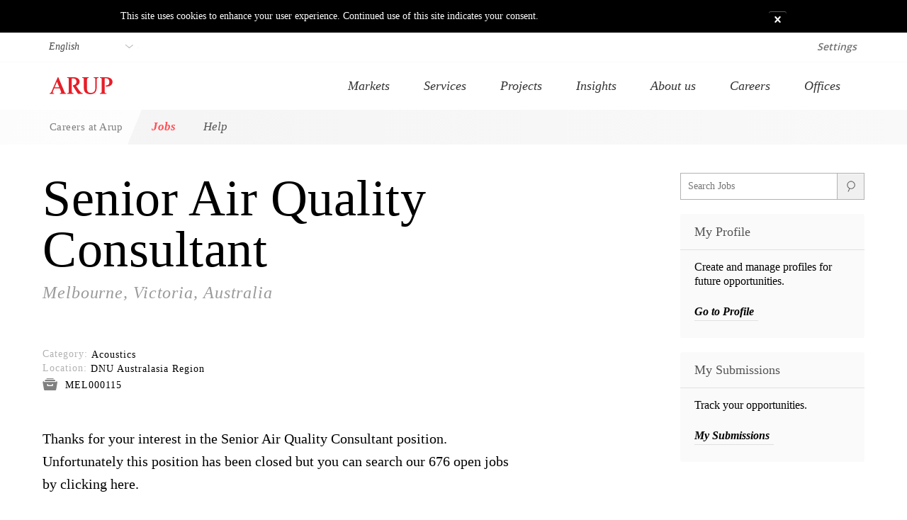

--- FILE ---
content_type: text/html;charset=UTF-8
request_url: https://jobs.arup.com/jobs/senior-air-quality-consultant-19576
body_size: 161648
content:
<!DOCTYPE html>
<!-- layout_core.shtml, job_details.shtml -->

<!--[if lt IE 7 ]>
<html xmlns="http://www.w3.org/1999/xhtml" xmlns:og="http://ogp.me/ns#" xmlns:fb="http://www.facebook.com/2008/fbml" lang="en" class="ie ie6">
<![endif]-->
<!--[if IE 7 ]>
<html xmlns="http://www.w3.org/1999/xhtml" xmlns:og="http://ogp.me/ns#" xmlns:fb="http://www.facebook.com/2008/fbml" lang="en" class="ie ie7">
<![endif]-->
<!--[if IE 8 ]>
<html xmlns="http://www.w3.org/1999/xhtml" xmlns:og="http://ogp.me/ns#" xmlns:fb="http://www.facebook.com/2008/fbml" lang="en" class="ie ie8">
<![endif]-->
<!--[if IE 9 ]>
<html xmlns="http://www.w3.org/1999/xhtml" xmlns:og="http://ogp.me/ns#" xmlns:fb="http://www.facebook.com/2008/fbml" lang="en" class="ie ie9">
<![endif]-->
<!--[if gt IE 9]>
<html xmlns="http://www.w3.org/1999/xhtml" xmlns:og="http://ogp.me/ns#" xmlns:fb="http://www.facebook.com/2008/fbml" lang="en" class="ie">
<![endif]-->
<!--[if !IE]><!-->
<html xmlns="http://www.w3.org/1999/xhtml" xmlns:og="http://ogp.me/ns#" xmlns:fb="http://www.facebook.com/2008/fbml" lang="en">
<!--<![endif]-->

<head>
	<meta http-equiv="Content-Type" content="text/html; charset=utf-8">
	<meta http-equiv="X-UA-Compatible" content="IE=edge" />
	<meta name="viewport" id="viewport" content="width=device-width, initial-scale=1, minimum-scale=1, maximum-scale=1, user-scalable=no" />

	
	
		<title>Senior Air Quality Consultant - Arup Careers</title>
		<link rel="canonical" href="https://jobs.arup.com/jobs/senior-air-quality-consultant-19576" />
		<meta name="description" content="Do you want to make a positive impact on the world? Sustainable development is at the heart of everything we do.  Seventy-five years ago, we created....." />
		<meta property="og:title" content="Senior Air Quality Consultant in Melbourne, Victoria, Australia" />
		<meta property="og:type" content="article" />
		<meta property="og:description" content="Do you want to make a positive impact on the world? Sustainable development is at the heart of everything we do.  Seventy-five years ago, we created....." />
		<meta property="og:image" content="https://jobs.arup.com/media/client_2_s2_r4_v1615540816027_main.png" />
		<meta property="og:site_name" content="Arup Careers" />
		<meta property="fb:app_id" content=""/>
	
	
	

	<link rel="stylesheet" href="/styles/core.css?v=apptss.2025.PRD.4.0.12" type="text/css" />
	<link rel="stylesheet" href="/styles/job_details.css?v=apptss.2025.PRD.4.0.12" type="text/css" />
	<link rel="stylesheet" href="/site_css" type="text/css" />

	<style type="text/css">
		#boilerplate_wrapper {
    min-width: 0
}

body.desktop #header #header_container,
body.desktop #header #header_settings_container,
body.desktop #header_modular #header_container,
body.desktop #header_modular #header_settings_container,
body.desktop #header_settings #header_container,
body.desktop #header_settings #header_settings_container,
body.desktop body.taleo_biz #header_tbe #header_container,
body.desktop body.taleo_biz #header_tbe #header_settings_container,
body.taleo_biz body.desktop #header_tbe #header_container,
body.taleo_biz body.desktop #header_tbe #header_settings_container {
    max-width: 1200px;
    width: 100%
}

body.mobile #container {
    margin: 0!important
}

body.full_width #body_wrapper {
    padding: 0
}

body,
button,
h1,
h2,
h3,
h4,
h5,
h6,
input,
select,
textarea {
    font-family: Times New Roman, Times, serif;
}

body {
    background: #fff;
    color: #000
}

.font_bold,
.font_header_normal,
.font_header_promo,
body strong,
div.error,
input {
    font-family: inherit
}

/* Added to fix job description formatting issues after upgrade to Fluid Recruiting*/
.job_description * {
	font-family: Times New Roman, Times, serif!important;
	font-size: 20px;
	line-height: 1.2;
}

.job_description strong {
	font-weight: bold;
}

.job_description ul, .jBlock ol {  
	margin-left: 20px;	
}

.job_description li span {
	vertical-align: text-bottom;
}
/* end */


#header,
#header_modular,
body.taleo_biz #header_tbe {
    box-shadow: none!important
}

.main_content_box {
    float: none;
    width: auto
}

.font_header_light {
    font-family: inherit
}

#content,
#right_bar {
    margin-top: 40px
}

#container {
    max-width: 1200px!important;
    width: 100%!important;
    padding: 0!important
}

#search_hldr.hidden_hero,
.job_list #search_hldr,
.notify-no-content[style] {
    height: auto!important
}

#notify-banner.shown,
body.mobile #header,
body.mobile #header_modular,
body.mobile #header_settings,
body.mobile body.taleo_biz #header_tbe,
body.taleo_biz body.mobile #header_tbe {
    position: static
}

#container #content,
#container #content.content_full,
#container #footer,
#container #footer_modular,
#container #right_bar,
#container .promo,
#header #header_container #key_hldr,
#header #header_container #logo_hldr,
#header #header_container #nav_key_hldr,
#header #header_container #nav_key_hldr #nav_hldr,
#header #header_container .menu_toggle_hldr,
#header #header_settings_container #key_hldr,
#header #header_settings_container #logo_hldr,
#header #header_settings_container #nav_key_hldr,
#header #header_settings_container #nav_key_hldr #nav_hldr,
#header #header_settings_container .menu_toggle_hldr,
#header_modular #header_container #key_hldr,
#header_modular #header_container #logo_hldr,
#header_modular #header_container #nav_key_hldr,
#header_modular #header_container #nav_key_hldr #nav_hldr,
#header_modular #header_container .menu_toggle_hldr,
#header_modular #header_settings_container #key_hldr,
#header_modular #header_settings_container #logo_hldr,
#header_modular #header_settings_container #nav_key_hldr,
#header_modular #header_settings_container #nav_key_hldr #nav_hldr,
#header_modular #header_settings_container .menu_toggle_hldr,
#header_settings #header_container #key_hldr,
#header_settings #header_container #logo_hldr,
#header_settings #header_container #nav_key_hldr,
#header_settings #header_container #nav_key_hldr #nav_hldr,
#header_settings #header_container .menu_toggle_hldr,
#header_settings #header_settings_container #header_settings_language,
#header_settings #header_settings_container #key_hldr,
#header_settings #header_settings_container #logo_hldr,
#header_settings #header_settings_container #nav_key_hldr,
#header_settings #header_settings_container #nav_key_hldr #nav_hldr,
#header_settings #header_settings_container .menu_toggle_hldr,
body.taleo_biz #header_tbe #header_container #key_hldr,
body.taleo_biz #header_tbe #header_container #logo_hldr,
body.taleo_biz #header_tbe #header_container #nav_key_hldr,
body.taleo_biz #header_tbe #header_container #nav_key_hldr #nav_hldr,
body.taleo_biz #header_tbe #header_container .menu_toggle_hldr,
body.taleo_biz #header_tbe #header_settings_container #key_hldr,
body.taleo_biz #header_tbe #header_settings_container #logo_hldr,
body.taleo_biz #header_tbe #header_settings_container #nav_key_hldr,
body.taleo_biz #header_tbe #header_settings_container #nav_key_hldr #nav_hldr,
body.taleo_biz #header_tbe #header_settings_container .menu_toggle_hldr {
    padding-left: 20px;
    padding-right: 20px
}

.btn_txt {
    color: inherit!important
}

body.desktop #header.compact #header_container,
body.desktop #header_modular.compact #header_container,
body.desktop .compact#header_modular #header_container,
body.desktop body.taleo_biz .compact#header_tbe #header_container,
body.taleo_biz body.desktop .compact#header_tbe #header_container {
    width: 100%
}

#content .content_body .content_header .subtitle,
#content .content_body .content_header .title {
    font-family: inherit
}

a,
a:link,
a:visited {
    color: inherit
}

a:hover,
a:link:hover,
a:visited:hover {
    color: #ff5056
}

.no_stats .stats_copy_hldr {
    height: auto
}

body.mobile #bottomBranding.responsive_hide,
body.mobile #topBranding.responsive_hide {
    display: block!important
}

.primary_btn,
.secondary_btn {
    font-size: 16px;
    padding: 15px;
    text-shadow: none;
    line-height: 1.2
}

.primary_btn .btn_text,
.secondary_btn .btn_text {
    line-height: inherit
}

.form_btn,
.generic_btn,
.primary_btn,
a.form_btn,
a.generic_btn,
a.primary_btn {
    background-image: -webkit-gradient(linear, left top, right top, from(#eee), to(#f0f0f0));
    background-image: linear-gradient(90deg, #eee, #f0f0f0);
    font-family: inherit;
    text-shadow: none;
    border: none;
    width: 100%!important;
    padding: 15px 60px 15px 20px!important;
    margin: 0;
    box-sizing: border-box;
    border-radius: 0;
    float: none!important;
    font-family: Times New Roman, Times, serif;
    font-size: 18px;
    font-weight: 400;
    font-style: italic;
    line-height: 1;
    text-align: center;
    position: relative;
    overflow: hidden
}

.form_btn,
.form_btn:focus,
.form_btn:hover,
.generic_btn,
.generic_btn:focus,
.generic_btn:hover,
.primary_btn,
.primary_btn:focus,
.primary_btn:hover,
a.form_btn,
a.form_btn:focus,
a.form_btn:hover,
a.generic_btn,
a.generic_btn:focus,
a.generic_btn:hover,
a.primary_btn,
a.primary_btn:focus,
a.primary_btn:hover {
    color: #000;
    outline: 0;
    box-shadow: none
}

.form_btn:focus,
.form_btn:hover,
.generic_btn:focus,
.generic_btn:hover,
.primary_btn:focus,
.primary_btn:hover,
a.form_btn:focus,
a.form_btn:hover,
a.generic_btn:focus,
a.generic_btn:hover,
a.primary_btn:focus,
a.primary_btn:hover {
    color: #ff5056
}

.form_btn:after,
.form_btn:before,
.generic_btn:after,
.generic_btn:before,
.primary_btn:after,
.primary_btn:before,
a.form_btn:after,
a.form_btn:before,
a.generic_btn:after,
a.generic_btn:before,
a.primary_btn:after,
a.primary_btn:before {
    content: "";
    -webkit-transition: all .2s;
    transition: all .2s
}

.form_btn:before,
.generic_btn:before,
.primary_btn:before,
a.form_btn:before,
a.generic_btn:before,
a.primary_btn:before {
    background-color: rgba(0, 0, 0, .03);
    position: absolute;
    width: 60px;
    right: -10px;
    top: 0;
    bottom: 0;
    -webkit-transform: skew(-22deg);
    transform: skew(-22deg)
}

.form_btn:after,
.generic_btn:after,
.primary_btn:after,
a.form_btn:after,
a.generic_btn:after,
a.primary_btn:after {
    position: absolute;
    top: 50%;
    right: 15px;
    -webkit-transform: translateY(-50%);
    transform: translateY(-50%);
    width: 12px;
    height: 9px;
    background: url(https://www.arup.com/globalassets/images/jobs-site/arrow@2x.png) no-repeat 50% 50%;
    background-size: contain
}

.form_btn:hover:after,
.generic_btn:hover:after,
.primary_btn:hover:after,
a.form_btn:hover:after,
a.generic_btn:hover:after,
a.primary_btn:hover:after {
    background-image: url(https://www.arup.com/globalassets/images/jobs-site/arrow--hover@2x.png)
}

.form_btn .entypo,
.generic_btn .entypo,
.primary_btn .entypo,
a.form_btn .entypo,
a.generic_btn .entypo,
a.primary_btn .entypo {
    display: none
}

.secondary_btn,
a.secondary_btn {
    border-radius: 2px;
    font-size: 18px;
    line-height: 1;
    text-align: center;
    font-style: italic;
    font-family: Times New Roman, Times, serif;
    position: relative;
    overflow: hidden;
    margin: 0 0 20px;
    width: 100%!important;
    padding: 15px 65px 15px 15px;
    box-shadow: none;
    text-shadow: none;
    float: none!important;
    max-width: 100%;
    display: inline-block;
    box-sizing: border-box;
    font-weight: 400
}

@media screen and (min-width:768px) {
    .secondary_btn,
    a.secondary_btn {
        width: auto!important;
        padding-left: 40px
    }
}

.secondary_btn,
.secondary_btn:focus,
.secondary_btn:hover,
a.secondary_btn,
a.secondary_btn:focus,
a.secondary_btn:hover {
    box-shadow: none;
    background: #fff;
    color: #000;
    border: 1px solid #000
}

.secondary_btn:after,
.secondary_btn:before,
a.secondary_btn:after,
a.secondary_btn:before {
    content: "";
    -webkit-transition: all .2s;
    transition: all .2s
}

.secondary_btn:before,
a.secondary_btn:before {
    background-color: rgba(0, 0, 0, .03);
    position: absolute;
    width: 60px;
    right: -10px;
    top: 0;
    bottom: 0;
    -webkit-transform: skew(-22deg);
    transform: skew(-22deg)
}

.secondary_btn:after,
a.secondary_btn:after {
    position: absolute;
    top: 50%;
    right: 15px;
    -webkit-transform: translateY(-50%);
    transform: translateY(-50%);
    width: 12px;
    height: 9px;
    background: url(https://www.arup.com/globalassets/images/jobs-site/arrow@2x.png) no-repeat 50% 50%;
    background-size: contain
}

.secondary_btn:hover,
a.secondary_btn:hover {
    color: #ff5056;
    border-color: #ff5056
}

.secondary_btn:hover:after,
a.secondary_btn:hover:after {
    background-image: url(https://www.arup.com/globalassets/images/jobs-site/arrow--hover@2x.png)
}

.generic img {
    border-radius: 0;
    max-width: 100%!important;
    width: 100%;
    height: auto
}

.pod {
    border: none;
    border-radius: 0;
    padding: 0;
    margin: 0 0 30px;
    background-color: transparent;
    font-family: Times New Roman, Times, serif;
    display: -webkit-box;
    display: flex;
    flex-wrap: wrap;
    -webkit-box-align: start;
    align-items: flex-start
}

.pod a {
    font-style: italic
}

.pod>.col,
.pod>.content,
.pod>.img {
    -webkit-box-flex: 1;
    flex-grow: 1
}

.pod>.col.left,
.pod>.content.left,
.pod>.img.left {
    margin-right: 25px
}

.pod>h1,
.pod>h1~*,
.pod>h2,
.pod>h2~*,
.pod>h3,
.pod>h3~*,
.pod>h4,
.pod>h4~*,
.pod>h5,
.pod>h5~*,
.pod>h6,
.pod>h6~* {
    -webkit-box-flex: 0;
    flex: 0 0 100%
}

.pod>.img {
    align-self: flex-start;
    -webkit-box-flex: 1;
    flex: 1 1 33%;
    line-height: 1
}

.pod>.img img {
    display: block
}

.pod h1,
.pod h2,
.pod h3,
.pod h4,
.pod h5,
.pod h6 {
    line-height: 1.13;
    font-family: Times New Roman, Times, serif;
    display: block;
    padding: 0;
    margin: 0 0 15px
}

.pod h1 {
    font-size: 36px;
    line-height: 1.1;
    color: inherit;
    font-weight: 400
}

.pod h2 {
    font-size: 24px
}

.pod h2,
.pod h3 {
    line-height: 1.2;
    color: inherit
}

.pod h3 {
    font-size: 28px
}

.pod h4 {
    font-size: 24px;
    line-height: 1.2;
    color: inherit
}

.pod h5 {
    font-size: 18px;
    line-height: 1.3;
    color: inherit;
    font-weight: 400
}

.pod h6 {
    font-size: 1rem;
    line-height: 1.25;
    font-weight: 600
}

.pod p {
    line-height: 1.6;
    font-size: 16px
}

@media screen and (min-width:768px) {
    .pod p {
        font-size: 18px
    }
}

#header,
#header_modular,
body.taleo_biz #header_tbe {
    background-color: #f9f9f9;
    background-image: -webkit-gradient(linear, left top, right top, from(#f4f4f4), to(#f9f9f9));
    background-image: linear-gradient(90deg, #f4f4f4, #f9f9f9);
    border: none
}

#jMenuToggle {
    background: url(https://www.arup.com/globalassets/images/jobs-site/hamburger@2x.png) no-repeat 50% 50%!important;
    background-size: 100%!important
}

#jMenuSearchToggle,
#jMenuToggle {
    text-indent: -999em;
    text-align: left!important
}

#jMenuSearchToggle {
    background: url(https://www.arup.com/globalassets/images/jobs-site/search@2x.png) no-repeat 50% 50%!important;
    background-size: contain
}

@media screen and (min-width:768px) {
    #header #header_container #logo_hldr,
    #header #header_settings_container #logo_hldr,
    #header_modular #header_container #logo_hldr,
    #header_modular #header_settings_container #logo_hldr,
    #header_settings #header_container #logo_hldr,
    #header_settings #header_settings_container #logo_hldr,
    body.taleo_biz #header_tbe #header_container #logo_hldr,
    body.taleo_biz #header_tbe #header_settings_container #logo_hldr {
        display: none!important
    }
}

#header #header_container #nav_key_hldr #nav_hldr #main_nav .nav_item a,
#header #header_settings_container #nav_key_hldr #nav_hldr #main_nav .nav_item a,
#header_modular #header_container #nav_key_hldr #nav_hldr #main_nav .nav_item a,
#header_modular #header_settings_container #nav_key_hldr #nav_hldr #main_nav .nav_item a,
#header_settings #header_container #nav_key_hldr #nav_hldr #main_nav .nav_item a,
#header_settings #header_settings_container #nav_key_hldr #nav_hldr #main_nav .nav_item a,
body.taleo_biz #header_tbe #header_container #nav_key_hldr #nav_hldr #main_nav .nav_item a,
body.taleo_biz #header_tbe #header_settings_container #nav_key_hldr #nav_hldr #main_nav .nav_item a {
    border-radius: 0;
    text-transform: none;
    text-shadow: none;
    font-style: italic;
    font-size: 16px;
    font-family: Times New Roman, Times, serif
}

#header #header_container #nav_key_hldr #nav_hldr #main_nav .nav_item a .nav_txt,
#header #header_settings_container #nav_key_hldr #nav_hldr #main_nav .nav_item a .nav_txt,
#header_modular #header_container #nav_key_hldr #nav_hldr #main_nav .nav_item a .nav_txt,
#header_modular #header_settings_container #nav_key_hldr #nav_hldr #main_nav .nav_item a .nav_txt,
#header_settings #header_container #nav_key_hldr #nav_hldr #main_nav .nav_item a .nav_txt,
#header_settings #header_settings_container #nav_key_hldr #nav_hldr #main_nav .nav_item a .nav_txt,
body.taleo_biz #header_tbe #header_container #nav_key_hldr #nav_hldr #main_nav .nav_item a .nav_txt,
body.taleo_biz #header_tbe #header_settings_container #nav_key_hldr #nav_hldr #main_nav .nav_item a .nav_txt {
    border: none!important
}

#header #header_container #nav_key_hldr #nav_hldr #main_nav .nav_item a,
#header #header_container #nav_key_hldr #nav_hldr #main_nav .nav_item a:focus,
#header #header_container #nav_key_hldr #nav_hldr #main_nav .nav_item a:hover,
#header #header_settings_container #nav_key_hldr #nav_hldr #main_nav .nav_item a,
#header #header_settings_container #nav_key_hldr #nav_hldr #main_nav .nav_item a:focus,
#header #header_settings_container #nav_key_hldr #nav_hldr #main_nav .nav_item a:hover,
#header_modular #header_container #nav_key_hldr #nav_hldr #main_nav .nav_item a,
#header_modular #header_container #nav_key_hldr #nav_hldr #main_nav .nav_item a:focus,
#header_modular #header_container #nav_key_hldr #nav_hldr #main_nav .nav_item a:hover,
#header_modular #header_settings_container #nav_key_hldr #nav_hldr #main_nav .nav_item a,
#header_modular #header_settings_container #nav_key_hldr #nav_hldr #main_nav .nav_item a:focus,
#header_modular #header_settings_container #nav_key_hldr #nav_hldr #main_nav .nav_item a:hover,
#header_settings #header_container #nav_key_hldr #nav_hldr #main_nav .nav_item a,
#header_settings #header_container #nav_key_hldr #nav_hldr #main_nav .nav_item a:focus,
#header_settings #header_container #nav_key_hldr #nav_hldr #main_nav .nav_item a:hover,
#header_settings #header_settings_container #nav_key_hldr #nav_hldr #main_nav .nav_item a,
#header_settings #header_settings_container #nav_key_hldr #nav_hldr #main_nav .nav_item a:focus,
#header_settings #header_settings_container #nav_key_hldr #nav_hldr #main_nav .nav_item a:hover,
body.taleo_biz #header_tbe #header_container #nav_key_hldr #nav_hldr #main_nav .nav_item a,
body.taleo_biz #header_tbe #header_container #nav_key_hldr #nav_hldr #main_nav .nav_item a:focus,
body.taleo_biz #header_tbe #header_container #nav_key_hldr #nav_hldr #main_nav .nav_item a:hover,
body.taleo_biz #header_tbe #header_settings_container #nav_key_hldr #nav_hldr #main_nav .nav_item a,
body.taleo_biz #header_tbe #header_settings_container #nav_key_hldr #nav_hldr #main_nav .nav_item a:focus,
body.taleo_biz #header_tbe #header_settings_container #nav_key_hldr #nav_hldr #main_nav .nav_item a:hover {
    border: none;
    background: 0 0
}

#header #header_container #nav_key_hldr #nav_hldr #main_nav .nav_item a:focus,
#header #header_container #nav_key_hldr #nav_hldr #main_nav .nav_item a:hover,
#header #header_settings_container #nav_key_hldr #nav_hldr #main_nav .nav_item a:focus,
#header #header_settings_container #nav_key_hldr #nav_hldr #main_nav .nav_item a:hover,
#header_modular #header_container #nav_key_hldr #nav_hldr #main_nav .nav_item a:focus,
#header_modular #header_container #nav_key_hldr #nav_hldr #main_nav .nav_item a:hover,
#header_modular #header_settings_container #nav_key_hldr #nav_hldr #main_nav .nav_item a:focus,
#header_modular #header_settings_container #nav_key_hldr #nav_hldr #main_nav .nav_item a:hover,
#header_settings #header_container #nav_key_hldr #nav_hldr #main_nav .nav_item a:focus,
#header_settings #header_container #nav_key_hldr #nav_hldr #main_nav .nav_item a:hover,
#header_settings #header_settings_container #nav_key_hldr #nav_hldr #main_nav .nav_item a:focus,
#header_settings #header_settings_container #nav_key_hldr #nav_hldr #main_nav .nav_item a:hover,
body.taleo_biz #header_tbe #header_container #nav_key_hldr #nav_hldr #main_nav .nav_item a:focus,
body.taleo_biz #header_tbe #header_container #nav_key_hldr #nav_hldr #main_nav .nav_item a:hover,
body.taleo_biz #header_tbe #header_settings_container #nav_key_hldr #nav_hldr #main_nav .nav_item a:focus,
body.taleo_biz #header_tbe #header_settings_container #nav_key_hldr #nav_hldr #main_nav .nav_item a:hover {
    color: #ff5056
}

#header #header_container #nav_key_hldr #nav_hldr #main_nav .nav_item a.selected,
#header_modular #header_container #nav_key_hldr #nav_hldr #main_nav .nav_item a.selected,
body.taleo_biz #header_tbe #header_container #nav_key_hldr #nav_hldr #main_nav .nav_item a.selected {
    background: 0 0;
    color: #ff5056;
    font-weight: 700
}

#header #header_container #nav_key_hldr #nav_hldr #main_nav,
#header #header_settings_container #nav_key_hldr #nav_hldr #main_nav,
#header_modular #header_container #nav_key_hldr #nav_hldr #main_nav,
#header_modular #header_settings_container #nav_key_hldr #nav_hldr #main_nav,
#header_settings #header_container #nav_key_hldr #nav_hldr #main_nav,
#header_settings #header_settings_container #nav_key_hldr #nav_hldr #main_nav,
body.taleo_biz #header_tbe #header_container #nav_key_hldr #nav_hldr #main_nav,
body.taleo_biz #header_tbe #header_settings_container #nav_key_hldr #nav_hldr #main_nav {
    padding: 0;
    float: none;
    min-height: auto
}

#header #header_container #nav_key_hldr #nav_hldr,
#header #header_settings_container #nav_key_hldr #nav_hldr,
#header_modular #header_container #nav_key_hldr #nav_hldr,
#header_modular #header_settings_container #nav_key_hldr #nav_hldr,
#header_settings #header_container #nav_key_hldr #nav_hldr,
#header_settings #header_settings_container #nav_key_hldr #nav_hldr,
body.taleo_biz #header_tbe #header_container #nav_key_hldr #nav_hldr,
body.taleo_biz #header_tbe #header_settings_container #nav_key_hldr #nav_hldr {
    float: none
}

#header #header_container #nav_key_hldr #nav_hldr #main_nav .nav_item,
#header #header_settings_container #nav_key_hldr #nav_hldr #main_nav .nav_item,
#header_modular #header_container #nav_key_hldr #nav_hldr #main_nav .nav_item,
#header_modular #header_settings_container #nav_key_hldr #nav_hldr #main_nav .nav_item,
#header_settings #header_container #nav_key_hldr #nav_hldr #main_nav .nav_item,
#header_settings #header_settings_container #nav_key_hldr #nav_hldr #main_nav .nav_item,
body.taleo_biz #header_tbe #header_container #nav_key_hldr #nav_hldr #main_nav .nav_item,
body.taleo_biz #header_tbe #header_settings_container #nav_key_hldr #nav_hldr #main_nav .nav_item {
    float: none;
    height: auto;
    min-height: auto;
    padding: 0
}

@media screen and (min-width:768px) {
    #header #header_container #nav_key_hldr #nav_hldr #main_nav .nav_item,
    #header #header_settings_container #nav_key_hldr #nav_hldr #main_nav .nav_item,
    #header_modular #header_container #nav_key_hldr #nav_hldr #main_nav .nav_item,
    #header_modular #header_settings_container #nav_key_hldr #nav_hldr #main_nav .nav_item,
    #header_settings #header_container #nav_key_hldr #nav_hldr #main_nav .nav_item,
    #header_settings #header_settings_container #nav_key_hldr #nav_hldr #main_nav .nav_item,
    body.taleo_biz #header_tbe #header_container #nav_key_hldr #nav_hldr #main_nav .nav_item,
    body.taleo_biz #header_tbe #header_settings_container #nav_key_hldr #nav_hldr #main_nav .nav_item {
        display: inline-block;
        margin: 0 15px 0 0!important
    }
}

#header #header_container #nav_key_hldr #nav_hldr #main_nav .nav_item a,
#header #header_settings_container #nav_key_hldr #nav_hldr #main_nav .nav_item a,
#header_modular #header_container #nav_key_hldr #nav_hldr #main_nav .nav_item a,
#header_modular #header_settings_container #nav_key_hldr #nav_hldr #main_nav .nav_item a,
#header_settings #header_container #nav_key_hldr #nav_hldr #main_nav .nav_item a,
#header_settings #header_settings_container #nav_key_hldr #nav_hldr #main_nav .nav_item a,
body.taleo_biz #header_tbe #header_container #nav_key_hldr #nav_hldr #main_nav .nav_item a,
body.taleo_biz #header_tbe #header_settings_container #nav_key_hldr #nav_hldr #main_nav .nav_item a {
    padding: 15px 10px;
    font-size: 17px
}

#header #header_container #nav_key_hldr #nav_hldr #main_nav .nav_item a .nav_txt,
#header #header_settings_container #nav_key_hldr #nav_hldr #main_nav .nav_item a .nav_txt,
#header_modular #header_container #nav_key_hldr #nav_hldr #main_nav .nav_item a .nav_txt,
#header_modular #header_settings_container #nav_key_hldr #nav_hldr #main_nav .nav_item a .nav_txt,
#header_settings #header_container #nav_key_hldr #nav_hldr #main_nav .nav_item a .nav_txt,
#header_settings #header_settings_container #nav_key_hldr #nav_hldr #main_nav .nav_item a .nav_txt,
body.taleo_biz #header_tbe #header_container #nav_key_hldr #nav_hldr #main_nav .nav_item a .nav_txt,
body.taleo_biz #header_tbe #header_settings_container #nav_key_hldr #nav_hldr #main_nav .nav_item a .nav_txt {
    padding: 0!important;
    height: auto!important;
    line-height: inherit!important
}

body.mobile #header #header_container #logo_hldr a,
body.mobile #header #header_settings_container #logo_hldr a,
body.mobile #header_modular #header_container #logo_hldr a,
body.mobile #header_modular #header_settings_container #logo_hldr a,
body.mobile #header_settings #header_container #logo_hldr a,
body.mobile #header_settings #header_settings_container #logo_hldr a,
body.mobile body.taleo_biz #header_tbe #header_container #logo_hldr a,
body.mobile body.taleo_biz #header_tbe #header_settings_container #logo_hldr a,
body.taleo_biz body.mobile #header_tbe #header_container #logo_hldr a,
body.taleo_biz body.mobile #header_tbe #header_settings_container #logo_hldr a {
    width: 67px;
    height: 45px;
    display: inline-block;
    background: url(https://www.arup.com/globalassets/images/site-assets/logo.svg) no-repeat 0 0;
    background-size: 100% 100%;
    text-indent: -2000em
}

body.mobile #header #header_container #logo_hldr a img,
body.mobile #header #header_settings_container #logo_hldr a img,
body.mobile #header_modular #header_container #logo_hldr a img,
body.mobile #header_modular #header_settings_container #logo_hldr a img,
body.mobile #header_settings #header_container #logo_hldr a img,
body.mobile #header_settings #header_settings_container #logo_hldr a img,
body.mobile body.taleo_biz #header_tbe #header_container #logo_hldr a img,
body.mobile body.taleo_biz #header_tbe #header_settings_container #logo_hldr a img,
body.taleo_biz body.mobile #header_tbe #header_container #logo_hldr a img,
body.taleo_biz body.mobile #header_tbe #header_settings_container #logo_hldr a img {
    display: none
}

#header #header_container #key_hldr #main_key #key_name_hldr .key_menu_icn,
#header #header_settings_container #key_hldr #main_key #key_name_hldr .key_menu_icn,
#header_modular #header_container #key_hldr #main_key #key_name_hldr .key_menu_icn,
#header_modular #header_settings_container #key_hldr #main_key #key_name_hldr .key_menu_icn,
#header_settings #header_container #key_hldr #main_key #key_name_hldr .key_menu_icn,
#header_settings #header_settings_container #key_hldr #main_key #key_name_hldr .key_menu_icn,
body.taleo_biz #header_tbe #header_container #key_hldr #main_key #key_name_hldr .key_menu_icn,
body.taleo_biz #header_tbe #header_settings_container #key_hldr #main_key #key_name_hldr .key_menu_icn {
    background: transparent url(https://www.arup.com/globalassets/images/jobs-site/down-arrow@2x.png) no-repeat 50% 50%;
    background-size: contain;
    -webkit-transition: -webkit-transform .3s;
    transition: -webkit-transform .3s;
    transition: transform .3s;
    transition: transform .3s, -webkit-transform .3s;
    width: 12px;
    height: 6px;
    border: none
}

#key_name_hldr {
    font-size: 14px
}

#header #header_container #key_hldr #main_key #key_scl_hldr,
#header #header_settings_container #key_hldr #main_key #key_scl_hldr,
#header_modular #header_container #key_hldr #main_key #key_scl_hldr,
#header_modular #header_settings_container #key_hldr #main_key #key_scl_hldr,
#header_settings #header_container #key_hldr #main_key #key_scl_hldr,
#header_settings #header_settings_container #key_hldr #main_key #key_scl_hldr,
body.taleo_biz #header_tbe #header_container #key_hldr #main_key #key_scl_hldr,
body.taleo_biz #header_tbe #header_settings_container #key_hldr #main_key #key_scl_hldr {
    border: none
}

#header #header_container #key_hldr #main_key #key_scl_hldr .scl_channels .social_network_icon,
#header #header_settings_container #key_hldr #main_key #key_scl_hldr .scl_channels .social_network_icon,
#header_modular #header_container #key_hldr #main_key #key_scl_hldr .scl_channels .social_network_icon,
#header_modular #header_settings_container #key_hldr #main_key #key_scl_hldr .scl_channels .social_network_icon,
#header_settings #header_container #key_hldr #main_key #key_scl_hldr .scl_channels .social_network_icon,
#header_settings #header_settings_container #key_hldr #main_key #key_scl_hldr .scl_channels .social_network_icon,
body.taleo_biz #header_tbe #header_container #key_hldr #main_key #key_scl_hldr .scl_channels .social_network_icon,
body.taleo_biz #header_tbe #header_settings_container #key_hldr #main_key #key_scl_hldr .scl_channels .social_network_icon {
    background-image: url(https://www.arup.com/globalassets/images/jobs-site/social.png)
}

#header #header_container #key_hldr #main_key #key_scl_hldr .scl_channels a.social_network_icon,
#header #header_settings_container #key_hldr #main_key #key_scl_hldr .scl_channels a.social_network_icon,
#header_modular #header_container #key_hldr #main_key #key_scl_hldr .scl_channels a.social_network_icon,
#header_modular #header_settings_container #key_hldr #main_key #key_scl_hldr .scl_channels a.social_network_icon,
#header_settings #header_container #key_hldr #main_key #key_scl_hldr .scl_channels a.social_network_icon,
#header_settings #header_settings_container #key_hldr #main_key #key_scl_hldr .scl_channels a.social_network_icon,
body.taleo_biz #header_tbe #header_container #key_hldr #main_key #key_scl_hldr .scl_channels a.social_network_icon,
body.taleo_biz #header_tbe #header_settings_container #key_hldr #main_key #key_scl_hldr .scl_channels a.social_network_icon {
    opacity: .7
}

.subnav {
    box-shadow: none;
    min-width: 0;
    border: none;
    border-top: 1px solid rgba(0, 0, 0, .1)
}

.subnav #subnav_area {
    width: 100%;
    max-width: 1140px;
    margin: 0 auto;
    padding: 0 20px;
    overflow: visible
}

.subnav #subnav_area #subnav_hldr {
    float: none;
    display: inline-block;
    margin: 0;
    width: auto
}

.subnav #subnav_area #subnav_hldr .nav_item {
    float: none;
    display: inline-block;
    position: relative
}

.subnav #subnav_area #subnav_hldr .nav_item:first-child {
    margin-left: -10px
}

.subnav #subnav_area #subnav_hldr .nav_item a {
    color: #000;
    font-size: 14px;
    font-style: italic;
    position: relative;
    margin: 0;
    padding: 15px 10px;
    border: none
}

.subnav #subnav_area #subnav_hldr .nav_item a.nav_active,
.subnav #subnav_area #subnav_hldr .nav_item a:focus,
.subnav #subnav_area #subnav_hldr .nav_item a:hover {
    color: #ff5056;
    text-decoration: none
}

.subnav #subnav_area #subnav_hldr .nav_item a .nav_txt {
    display: inline;
    border: none
}

#nav_hldr {
    padding-left: 0!important
}

#header.compact #header_container #nav_key_hldr #nav_hldr #main_nav,
#header_modular.compact #header_container #nav_key_hldr #nav_hldr #main_nav,
.compact#header_modular #header_container #nav_key_hldr #nav_hldr #main_nav,
body.taleo_biz .compact#header_tbe #header_container #nav_key_hldr #nav_hldr #main_nav {
    padding: 0
}

@media screen and (min-width:900px) {
    #main_nav,
    #main_nav:before {
        position: relative
    }
    #main_nav:before {
        content: "Careers at Arup";
        display: inline-block;
        padding: 15px 10px;
        opacity: .5;
        font-size: 15px;
        letter-spacing: .46px;
        color: #000;
        line-height: 16px;
        width: 120px;
        z-index: 2
    }
    #main_nav:after {
        content: "";
        position: absolute;
        top: 0;
        right: calc(100% - 130px);
        bottom: 0;
        left: -800px;
        z-index: 1;
        -webkit-transform: skew(-22deg);
        transform: skew(-22deg);
        background-image: -webkit-gradient(linear, left top, right top, from(#f9f9f9), to(#fff));
        background-image: linear-gradient(90deg, #f9f9f9, #fff);
        opacity: .8
    }
}

body.mobile #header #header_container #nav_key_hldr,
body.mobile #header_modular #header_container #nav_key_hldr {
    background-color: #fff
}

body.mobile #header_content #nav_hldr {
    bottom: 20px!important;
    padding: 20px!important;
    left: 0
}

body.mobile #main_nav {
    display: -webkit-box;
    display: flex;
    height: 100%;
    flex-wrap: wrap;
    -webkit-box-orient: vertical;
    -webkit-box-direction: normal;
    flex-direction: column
}

body.mobile #main_nav .nav_item {
    display: block!important;
    margin: 0!important;
    width: 100%
}

body.mobile #main_nav .nav_item a {
    padding: 15px 0!important;
    border: none!important;
    font-size: 18px!important;
    color: #343434!important
}

body.mobile #main_nav .nav_item a .nav_txt {
    color: inherit!important
}

body.mobile #main_nav .nav_item a.selected,
body.mobile #main_nav .nav_item a:focus,
body.mobile #main_nav .nav_item a:hover {
    color: #ff5056!important
}

body.mobile #main_nav .nav_item:not(:last-of-type) a {
    border-bottom: 1px solid hsla(0, 0%, 69.8%, .2)!important
}

body.mobile #main_nav .key_panel {
    margin-top: auto;
    width: 100%;
    border: none!important
}

body.mobile #main_nav .key_panel .menu_opt a {
    float: none!important;
    text-shadow: none!important;
    color: #343434!important;
    font-style: italic;
    font-size: 18px!important;
    padding: 15px 0!important;
    border: none!important;
    border-top: 1px solid hsla(0, 0%, 69.8%, .2)!important
}

body.mobile #main_nav .key_panel .menu_opt a.selected,
body.mobile #main_nav .key_panel .menu_opt a:focus,
body.mobile #main_nav .key_panel .menu_opt a:hover {
    color: #ff5056!important
}

.toggle_overlay {
    box-shadow: none;
    border: none
}

body.mobile #header #header_container #nav_key_hldr,
body.mobile #header_modular #header_container #nav_key_hldr,
body.mobile body.taleo_biz #header_tbe #header_container #nav_key_hldr,
body.taleo_biz body.mobile #header_tbe #header_container #nav_key_hldr {
    box-shadow: 1px 0 1px 0 rgba(0, 0, 0, .1)
}

#header_settings .gray_btn {
    background: 0 0;
    color: #707070;
    font-style: italic;
    padding: 4px 0;
    text-shadow: none;
    line-height: 1.2;
    font-size: 14px;
    border: none;
    box-shadow: none;
    border-radius: 0
}

#header_settings .gray_btn:focus,
#header_settings .gray_btn:hover {
    color: #ff5056
}

#header_settings_language select {
    -webkit-appearance: none;
    border: none;
    font-style: italic;
    font-family: Times New Roman, Times, serif;
    position: relative;
    background: url(https://www.arup.com/globalassets/images/jobs-site/down-arrow@2x.png) no-repeat 100% 11px;
    background-size: 12px 6px;
    padding: 5px 10px 5px 5px;
    font-size: 14px;
    cursor: pointer
}

#header_settings_language select:focus {
    outline: 0
}

#header_settings,
body.mobile #header_settings,
body.mobile.left_aligned #header_settings,
body.mobile.modular #header_settings {
    background: #fff;
    color: #fff;
    border: none;
    box-shadow: 0 1px 0 0 hsla(0, 0%, 95.3%, .5)
}

#header_settings #header_settings_container #header_settings_language .chzn-single .globus {
    display: none
}

#header_settings #header_settings_container #header_settings_language .globus {
    display: none!important
}

#header_settings #header_container,
#header_settings #header_settings_container {
    display: -webkit-box;
    display: flex;
    -webkit-box-pack: justify;
    justify-content: space-between
}

#header_settings #header_container:after,
#header_settings #header_container:before,
#header_settings #header_settings_container:after,
#header_settings #header_settings_container:before {
    display: none
}

.arup-header__container {
    max-width: 1140px;
    margin: 0 auto;
    padding: 0 20px
}

.arup-header__inner {
    display: -webkit-box;
    display: flex;
    -webkit-box-align: center;
    align-items: center;
    -webkit-box-pack: justify;
    justify-content: space-between
}

.arup-header__back {
    position: relative;
    font-style: italic;
    display: block;
    padding: 15px 4px
}

.arup-header a {
    -webkit-transition: color .25s;
    transition: color .25s;
    color: #333;
    text-decoration: none
}

.arup-header a:hover {
    color: #ff5056
}

.arup-header .arup-nav a {
    padding: 10px 15px
}

@media screen and (min-width:1000px) {
    .arup-header .arup-nav a {
        padding: 24px
    }
}

@media screen and (min-width:1000px) {
    .arup-header .arup-nav {
        font-size: 18px
    }
}

.arup-header .arup-logo,
.arup-header .arup-nav {
    display: none
}

@media screen and (min-width:768px) {
    .arup-header .arup-logo,
    .arup-header .arup-nav {
        display: block
    }
    .arup-header__back {
        display: none
    }
}

#footer {
    display: none
}

.arup-nav,
.arup-social {
    font-style: italic
}

.arup-nav ul,
.arup-social ul {
    list-style: none
}

.arup-nav li,
.arup-social li {
    display: inline-block;
    text-align: left;
    vertical-align: middle;
}
.arup-footer-top .arup-nav li {
    margin-right:50px;
}
.arup-nav a,
.arup-social a {
    display: inline-block;
    padding: 10px 0
}

.arup-social li:not(:last-child) {
    margin-right: 20px
}

.arup-social a {
    width: 26px;
    height: 26px;
    padding: 0;
    text-indent: -999em;
    background-repeat: no-repeat;
    background-position: 50% 50%;
    background-size: contain
}

.arup-social__twitter {
    background-image: url(https://www.arup.com/globalassets/images/jobs-site/icon-twitter@2x.png)
}

.arup-social__linkedin {
    background-image: url(https://www.arup.com/globalassets/images/jobs-site/icon-linkedin@2x.png)
}

.arup-social__facebook {
    background-image: url(https://www.arup.com/globalassets/images/jobs-site/icon-facebook@2x.png)
}

.arup-social__instagram {
    background-image: url(https://www.arup.com/globalassets/images/jobs-site/icon-instagram@2x.png)
}

.arup-social__rss {
    background-image: url(https://www.arup.com/globalassets/images/jobs-site/icon-rss@2x.png)
}

.footer_copyright {
    display: none!important
}

.arup-copyright {
    color: rgba(52, 52, 52, .5);
    letter-spacing: 1px
}

.arup-copyright p {
    margin: 0;
    padding: 0
}

.arup-logo {
    color: #343434;
    display: -webkit-inline-box;
    display: inline-flex;
    -webkit-box-align: end;
    align-items: flex-end;
    padding: 20px 0
}

.arup-logo>span {
    line-height: 1;
    font-size: 18px
}

@media screen and (min-width:900px) {
    .arup-logo>span {
        font-size: 20px
    }
}

.arup-logo a {
    width: 67px;
    height: 21px;
    display: inline-block;
    background: url(https://www.arup.com/globalassets/images/site-assets/logo.svg) no-repeat 0 0;
    background-size: 100% 100%;
    text-indent: -2000em;
    margin-right: 23px
}

@media screen and (min-width:900px) {
    .arup-logo a {
        width: 89px;
        height: 28px
    }
}

.jMenuOn .arup-footer {
    display: none
}

.arup-footer__container {
    max-width: 1140px;
    margin: 0 auto;
    padding: 0 20px
}

.arup-footer a {
    -webkit-transition: color .25s;
    transition: color .25s;
    color: #333;
    text-decoration: none
}

.arup-footer a:hover {
    color: #ff5056
}

.arup-footer-top .arup-footer__inner {
    padding: 30px 0 42px;
    border-top: 1px solid hsla(0, 0%, 69.8%, .15)
}

@media screen and (min-width:900px) {
    .arup-footer-top .arup-footer__inner {
        display: -webkit-box;
        display: flex;
        -webkit-box-align: center;
        align-items: center;
        -webkit-box-pack: justify;
        justify-content: space-between
    }
}

@media screen and (min-width:900px) {
    .arup-footer-top .arup-logo {
        padding: 0
    }
}

.arup-footer-top .arup-nav a {
    display: block
}

@media screen and (max-width:900px) {
    .arup-footer-top .arup-nav li {
        display: block
    }
}

@media screen and (min-width:900px) {
    .arup-footer-top .arup-nav li:not(: first-child) {
        margin-left: 36px
    }
}

.arup-footer-bottom {
    background-color: #f9f9f9;
    font-size: 13px
}

.arup-footer-bottom .arup-nav li:not(:last-child):after {
    content: "/";
    display: inline-block;
    margin: 0 18px;
    color: hsla(0, 0%, 69.8%, .2)
}

@media screen and (max-width:900px) {
    .arup-footer-bottom .arup-social {
        border-bottom: 1px solid hsla(0, 0%, 69.8%, .2);
        padding-bottom: 20px
    }
}

.arup-footer-bottom .arup-footer__inner {
    padding: 25px 0;
    display: -webkit-box;
    display: flex;
    -webkit-box-orient: vertical;
    -webkit-box-direction: normal;
    flex-direction: column
}

@media screen and (min-width:900px) {
    .arup-footer-bottom .arup-footer__inner {
        padding: 12px 0
    }
}

.arup-footer-bottom .arup-footer__inner>:not(:last-child) {
    margin-bottom: 20px
}

.arup-footer-bottom .arup-footer__inner .arup-nav {
    -webkit-box-ordinal-group: 3;
    order: 2
}

.arup-footer-bottom .arup-footer__inner .arup-nav--social {
    -webkit-box-ordinal-group: 2;
    order: 1
}

.arup-footer-bottom .arup-footer__inner .arup-copyright {
    -webkit-box-ordinal-group: 4;
    order: 3
}

@media screen and (min-width:900px) {
    .arup-footer-bottom .arup-footer__inner {
        -webkit-box-align: center;
        align-items: center;
        -webkit-box-orient: horizontal;
        -webkit-box-direction: normal;
        flex-direction: row
    }
    .arup-footer-bottom .arup-footer__inner>:not(:last-child) {
        margin-bottom: 0
    }
    .arup-footer-bottom .arup-footer__inner .arup-copyright {
        -webkit-box-ordinal-group: 2;
        order: 1;
        margin-right: 30px
    }
    .arup-footer-bottom .arup-footer__inner .arup-nav {
        -webkit-box-ordinal-group: 3;
        order: 2
    }
    .arup-footer-bottom .arup-footer__inner .arup-social {
        -webkit-box-ordinal-group: 4;
        order: 3;
        -webkit-box-flex: 1;
        flex-grow: 1;
        text-align: right
    }
}

.pagination_holder {
    float: none;
    width: auto
}

body.mobile .pagination_holder {
    padding: 0
}

.pagination_holder .pagination {
    float: none;
    font-size: 18px;
    margin: 20px 0
}

.pagination_holder .pagination .current,
.pagination_holder .pagination .next,
.pagination_holder .pagination .prev,
.pagination_holder .pagination a,
.pagination_holder .pagination>span {
    box-shadow: none;
    background-color: transparent;
    float: none;
    display: inline-block;
    height: auto;
    text-shadow: none;
    font-family: Times New Roman, Times, serif;
    border: none;
    background: 0 0;
    font-size: 16px;
    color: #000;
    padding: 5px;
    line-height: 1;
    margin: 0
}

.pagination_holder .pagination .current span.padding,
.pagination_holder .pagination .next span.padding,
.pagination_holder .pagination .prev span.padding,
.pagination_holder .pagination a span.padding,
.pagination_holder .pagination>span span.padding {
    line-height: inherit;
    padding: 0;
    min-width: 0;
    float: none;
    font-size: inherit;
    height: auto;
    color: inherit
}

.pagination_holder .pagination a:focus,
.pagination_holder .pagination a:hover {
    color: #ff5056;
    box-shadow: none;
    background: 0 0
}

.pagination_holder .pagination .next,
.pagination_holder .pagination .prev {
    width: auto;
    max-width: none
}

.pagination_holder .pagination .next:before,
.pagination_holder .pagination .prev:before {
    display: block;
    padding: 5px
}

.pagination_holder .pagination .next .padding,
.pagination_holder .pagination .prev .padding {
    display: none
}

.pagination_holder .pagination .next:before {
    content: "Next"
}

.pagination_holder .pagination .prev:before {
    content: "Previous"
}

.pagination_holder .pagination .current:not(.prev):not(.next) {
    color: #ff5056
}

body.mobile #container #content #job_list {
    padding: 0
}

@media screen and (min-width:768px) {
    #job_list>.content_header+#jResultsArea #jobs_filters_area #job_search_filters,
    body.job_list #portal_content>.content_header+#jResultsArea #jobs_filters_area #job_search_filters {
        margin-top: -100px
    }
}

@media screen and (min-width:768px) {
    #job_list>.content_header,
    body.job_list #portal_content>.content_header {
        padding-left: 245px!important
    }
}

@media screen and (min-width:768px) {
    body.job_list:not(.job_results) #portal_content>.content_header {
        padding-left: 265px!important
    }
}

body.mobile #container #content #portal_content .content_header,
body.mobile #container #content .content_header {
    padding: 0
}

#jobs_filters_title .job_filters_toggle {
    font-family: Times New Roman, Times, serif;
    font-size: 16px;
    line-height: 1.6;
    padding-top: 10px;
    padding-bottom: 10px;
    margin: 10px 0;
    font-style: italic
}

#jobs_filters_title .job_filters_toggle span {
    float: none;
    background: url(https://www.arup.com/globalassets/images/jobs-site/filter.png) no-repeat 0 50%!important;
    width: 17px;
    height: 17px;
    display: inline-block;
    vertical-align: middle;
    margin-right: 8px;
    margin-top: -4px
}

#jobs_filters_title .job_filters_toggle span:before {
    display: none
}

body.mobile #job_search_filters {
    padding-left: 0;
    padding-right: 0;
    width: 220px
}

body.mobile #jobs_filters_area.job_filters_on {
    box-shadow: none;
    border-color: hsla(0, 0%, 69.8%, .35)
}

#jobs_filters_area #job_no_results_list_hldr,
#jobs_filters_area #job_results_list_hldr,
#jobs_filters_area #job_search_filters {
    float: none;
    margin: 0
}

@media screen and (min-width:768px) {
    #jobs_filters_area {
        display: -webkit-box;
        display: flex;
        -webkit-box-pack: justify;
        justify-content: space-between
    }
    #jobs_filters_area #job_no_results_list_hldr,
    #jobs_filters_area #job_results_list_hldr,
    #jobs_filters_area #job_search_filters {
        width: 100%
    }
    #jobs_filters_area #job_search_filters {
        -webkit-box-flex: 0;
        flex: 0 0 200px;
        margin-right: 45px
    }
    #jobs_filters_area #job_no_results_list_hldr,
    #jobs_filters_area #job_results_list_hldr {
        -webkit-box-flex: 1;
        flex-grow: 1
    }
}

.filter_hldr {
    text-shadow: none;
    border: none;
    background-color: transparent;
    border-radius: 0
}

.filter_hldr .filter_title {
    box-shadow: none;
    background: 0 0;
    border-radius: 0;
    padding: 8px 0;
    overflow: hidden;
    border: none
}

.flg_filter_hldr .job_flg {
    font-family: Times New Roman, Times, serif;
    float: none;
    margin: 0;
    border: none;
    background: #eee;
    font-size: 13px;
    display: inline-block;
    letter-spacing: 1px;
    text-transform: none;
    color: #333;
    border-radius: 0;
    padding: 4px 8px;
    font-weight: 700;
    vertical-align: middle
}

.flg_filter_hldr .job_flg .new_flg,
.flg_filter_hldr .job_flg.new_flg {
    background-color: #ff5056;
    color: #fff
}

.flg_filter_hldr .job_flg .hot_flg,
.flg_filter_hldr .job_flg.hot_flg {
    color: #333
}

.flg_filter_hldr .filter_row div.label_hldr {
    font-size: 15px;
    margin-top: 2px
}

.filter_hldr {
    margin: 0 0 30px
}

.filter_hldr .filter_title {
    font-family: Times New Roman, Times, serif;
    font-size: 18px;
    font-weight: 400;
    font-style: italic;
    line-height: 1.33;
    letter-spacing: normal;
    color: #343434;
    position: relative;
    padding: 15px 10px;
    border-top: 1px solid hsla(0, 0%, 69.8%, .2)
}

.filter_hldr .filter_title .facet_name {
    float: none;
    width: auto
}

.filter_hldr .filter_title .row_icon {
    float: none;
    position: absolute;
    right: 10px;
    top: 50%;
    -webkit-transform: translateY(-50%) rotate(-180deg);
    transform: translateY(-50%) rotate(-180deg);
    -webkit-transition: -webkit-transform .3s;
    transition: -webkit-transform .3s;
    transition: transform .3s;
    transition: transform .3s, -webkit-transform .3s
}

.filter_hldr .filter_title .row_icon,
.filter_hldr.jCollapsedHolder .filter_title .row_icon {
    background: transparent url(https://www.arup.com/globalassets/images/jobs-site/down-arrow@2x.png) no-repeat 50% 50%;
    background-size: contain
}

.filter_hldr.jCollapsedHolder .filter_title .row_icon {
    -webkit-transform: translateY(-50%) rotate(0);
    transform: translateY(-50%) rotate(0)
}

.filter_hldr .facet_add_keywords {
    border: none!important;
    padding: 10px 0
}

.filter_hldr .facet_add_keywords input {
    box-sizing: border-box;
    box-shadow: none;
    border-radius: 0;
    border-color: hsla(0, 0%, 69.8%, .35);
    height: auto;
    width: 100%;
    font-size: 15px;
    padding: 10px 10px 10px 25px;
    font-family: inherit
}

.filter_hldr .facet_add_keywords .plus_icon {
    left: 6px;
    top: 50%;
    -webkit-transform: translateY(-50%);
    transform: translateY(-50%)
}

.filter_hldr .facet_add_keywords+.filter_row.all_filter_row a {
    border-top: none
}

.filter_hldr .filter_row {
    font-family: Times New Roman, Times, serif;
    border-color: hsla(0, 0%, 69.8%, .35)
}

.filter_hldr .filter_row .filter_row_link {
    -webkit-transition: all .25s;
    transition: all .25s;
    color: #343434;
    padding: 10px 35px 10px 10px;
    font-size: 15px;
    line-height: 1.4;
    position: relative
}

.filter_hldr .filter_row .filter_row_link:active,
.filter_hldr .filter_row .filter_row_link:focus,
.filter_hldr .filter_row .filter_row_link:hover {
    background-color: transparent;
    color: #ff5056
}

.filter_hldr .filter_row .filter_row_link .facet_name {
    float: none;
    width: auto
}

.filter_hldr .filter_row .filter_row_link .row_icon {
    float: none;
    position: absolute;
    right: 10px;
    top: 50%;
    -webkit-transform: translateY(-50%);
    transform: translateY(-50%)
}

.filter_hldr .filter_row .filter_row_link:hover .row_icon {
    background: transparent url(https://www.arup.com/globalassets/images/jobs-site/tick@2x.png) no-repeat 50% 50%!important;
    background-size: contain!important;
    opacity: .5;
    width: 15px
}

.filter_hldr .filter_row .filter_row_link.active_row {
    color: #ff5056
}

.filter_hldr .filter_row .filter_row_link.active_row .row_icon {
    background: transparent url(https://www.arup.com/globalassets/images/jobs-site/tick@2x.png) no-repeat 50% 50%!important;
    background-size: contain!important;
    width: 15px
}

.filter_hldr .filter_row .filter_row_link.active_row:focus .row_icon,
.filter_hldr .filter_row .filter_row_link.active_row:hover .row_icon {
    background: transparent url(https://www.arup.com/globalassets/images/jobs-site/cross@2x.png) no-repeat 50% 50%!important;
    background-size: contain!important
}

.filter_hldr .filter_row .filter_row_link.jFacetViewMore {
    font-family: Times New Roman, Times, serif;
    display: inline-block;
    float: none;
    box-sizing: border-box;
    border: none;
    width: auto;
    text-align: left;
    position: relative;
    text-shadow: none;
    box-shadow: none;
    font-size: 16px;
    font-style: italic;
    color: #000;
    font-weight: 700;
    line-height: 1.4;
    vertical-align: middle;
    cursor: pointer;
    -webkit-appearance: none;
    border-radius: 0;
    width: 100%;
    padding: 20px 35px 20px 10px
}

.filter_hldr .filter_row .filter_row_link.jFacetViewMore .entypo {
    display: none
}

.filter_hldr .filter_row .filter_row_link.jFacetViewMore,
.filter_hldr .filter_row .filter_row_link.jFacetViewMore:focus,
.filter_hldr .filter_row .filter_row_link.jFacetViewMore:hover {
    background-color: transparent;
    box-shadow: none;
    outline: 0;
    text-decoration: none
}

.filter_hldr .filter_row .filter_row_link.jFacetViewMore:before {
    display: block;
    content: "";
    width: auto;
    border-bottom: 1px solid hsla(0, 0%, 70.2%, .35);
    background-color: transparent;
    position: absolute;
    bottom: 10px;
    left: 0;
    right: 10px;
    -webkit-transition: all .25s;
    transition: all .25s
}

.filter_hldr .filter_row .filter_row_link.jFacetViewMore:after {
    display: none
}

.filter_hldr .filter_row .filter_row_link.jFacetViewMore:hover:before {
    border-color: #ff5056;
    bottom: 8px
}

.filter_hldr .filter_row .filter_row_link.jFacetViewMore:focus,
.filter_hldr .filter_row .filter_row_link.jFacetViewMore:hover {
    color: #ff5056
}

.filter_hldr .filter_row .filter_row_link.jFacetViewMore:before {
    right: 0
}

.filter_hldr .filter_row .filter_row_link.jFacetViewMore .row_icon {
    display: none!important
}

.filter_hldr .filter_row_hldr {
    border: none
}

.flg_filter_hldr {
    background-color: #fafafa;
    padding: 10px 0;
    margin-bottom: 20px
}

.flg_filter_hldr+.radius_filter_hldr {
    margin-top: -20px;
    padding-top: 0
}

.flg_filter_hldr .filter_header,
.flg_filter_hldr .filter_row {
    border: none
}

.flg_filter_hldr .filter_header .legend {
    width: 17px;
    height: 17px;
    text-align: left;
    text-indent: -999em;
    background: transparent url(https://www.arup.com/globalassets/images/jobs-site/info@2x.png) no-repeat 50% 50%;
    background-size: contain;
    border-radius: 50%
}

.flg_filter_hldr .filter_header .legend,
.flg_filter_hldr .filter_header .legend:focus,
.flg_filter_hldr .filter_header .legend:hover {
    text-decoration: none
}

.flg_filter_hldr .filter_header .legend:focus,
.flg_filter_hldr .filter_header .legend:hover {
    box-shadow: 0 0 2px 3px rgba(255, 80, 86, .5)
}

.radius_filter_hldr {
    background-color: #fafafa;
    padding: 10px 0
}

.radius_filter_hldr .filter_header {
    padding: 10px;
    border: none
}

.radius_filter_hldr .filter_header .unit_switch {
    border: none;
    border-radius: 0;
    background: 0 0;
    font-size: 14px
}

.radius_filter_hldr .filter_header .unit_switch span {
    line-height: 1;
    text-shadow: none;
    float: none;
    display: inline-block;
    padding: 0 3px;
    font-size: inherit;
    height: auto;
    position: relative
}

.radius_filter_hldr .filter_header .unit_switch span:first-child:after {
    content: "/";
    color: #343434;
    display: inline-block;
    margin: 0 -3px 0 6px
}

.radius_filter_hldr .filter_header .unit_switch span.active {
    border: none;
    margin: 0;
    background: 0 0;
    color: #ff5056
}

.radius_filter_hldr .filter_row {
    padding: 10px;
    border: none;
    display: -webkit-box;
    display: flex;
    -webkit-box-pack: justify;
    justify-content: space-between;
    text-align: justify
}

.radius_filter_hldr .filter_row:after {
    content: "";
    display: block
}

.radius_filter_hldr .filter_row div {
    border-radius: 50%;
    border: none!important;
    box-sizing: border-box;
    font-size: 16px;
    font-style: italic;
    padding: 0;
    text-align: center;
    line-height: 35px;
    width: 35px;
    font-family: Times New Roman, Times, serif!important
}

.radius_filter_hldr .filter_row div.selected {
    color: #fff;
    background-color: #ff5056
}

#category_page_tiles {
    box-sizing: border-box;
    margin: 0 0 60px
}

@media screen and (min-width:768px) {
    #category_page_tiles {
        display: -webkit-box;
        display: flex;
        flex-wrap: wrap;
        -webkit-box-pack: justify;
        justify-content: space-between
    }
    #category_page_tiles>* {
        -webkit-box-flex: 0;
        flex: 0 1 48%
    }
    #category_page_tiles:after {
        content: ""
    }
}

#category_page_tiles .category_tile {
    border: none!important;
    float: none!important;
    width: auto!important;
    border-radius: 0;
    overflow: initial;
    margin: 0 0 40px;
    background: 0 0;
    display: block
}

#category_page_tiles .category_tile .category_tile_title {
    margin: 0 0 16px
}

#category_page_tiles .category_tile .category_tile_title h4 {
    font-family: inherit;
    border-bottom: none!important
}

#category_page_tiles .category_tile .category_tile_title h4 a {
    padding: 12px 0;
    margin: 0;
    color: inherit;
    line-height: 1;
    height: auto;
    overflow: initial;
    font-size: 24px;
    font-style: italic;
    display: block;
    position: relative;
    border-bottom: 1px solid hsla(0, 0%, 69.8%, .35);
    -webkit-transition: all .25s;
    transition: all .25s
}

#category_page_tiles .category_tile .category_tile_title h4 a:hover {
    color: #ff5056;
    border-color: #ff5056
}

#category_page_tiles .category_tile .category_tile_title h4 a .cat_name {
    position: static
}

#category_page_tiles .category_tile .category_tile_title h4 a:after {
    content: "";
    width: 35px;
    height: 35px;
    display: inline-block;
    vertical-align: middle;
    right: 0;
    top: 50%;
    -webkit-transform: translateY(-50%);
    transform: translateY(-50%);
    position: absolute;
    background: url(https://www.arup.com/globalassets/images/jobs-site/btn-arrow-lg@2x.png) no-repeat 50% 50%;
    background-size: 100% 100%
}

#category_page_tiles .category_tile .category_tile_title h4 a:hover:after {
    background-image: url(https://www.arup.com/globalassets/images/jobs-site/btn-arrow-lg--hover@2x.png)
}

#category_page_tiles .category_tile .category_tile_title h4 .entypo {
    display: none
}

#category_page_tiles .category_tile .category_jobs_hldr {
    padding: 0
}

#category_page_tiles .category_tile .category_jobs_hldr .more {
    border: 1px solid red;
    padding: 0;
    color: inherit;
    font-size: inherit;
    text-align: left;
    display: none
}

#category_page_tiles .category_tile .category_jobs_hldr .cat_list_row {
    border: none!important;
    margin: 0 0 16px;
    padding: 0
}

#category_page_tiles .category_tile .category_jobs_hldr .cat_list_row .cat_job_title {
    margin-bottom: 12px;
    line-height: 1
}

#category_page_tiles .category_tile .category_jobs_hldr .cat_list_row .cat_job_title a {
    font-size: 16px;
    font-style: italic;
    line-height: 1;
    color: inherit;
    overflow: initial;
    display: inline-block;
    font-weight: 400;
    border-bottom: 1px solid hsla(0, 0%, 69.8%, .35);
    padding: 5px 0;
    -webkit-transition: all .25s;
    transition: all .25s
}

#category_page_tiles .category_tile .category_jobs_hldr .cat_list_row .cat_job_title a:hover {
    color: #ff5056;
    text-decoration: none;
    border-color: #ff5056
}

#category_page_tiles .category_tile .category_jobs_hldr .cat_list_row .cat_job_location {
    color: #b2b2b2;
    line-height: 1;
    font-size: 14px
}

#category_page_tiles .category_tile .category_jobs_hldr .cat_list_row .cat_job_location .entypo {
    color: inherit!important;
    display: inline-block;
    width: 14px;
    height: 21px;
    vertical-align: middle;
    text-align: left;
    text-indent: -999em;
    background: url(https://www.arup.com/globalassets/images/jobs-site/icon-location@2x.png) no-repeat 50% 50%;
    background-size: contain;
    margin-right: 5px
}

.spotlight_title {
    padding: 0 0 15px!important;
    overflow: initial;
    border-bottom: 1px solid hsla(0, 0%, 69.8%, .35)!important;
    margin-bottom: 60px
}

@media screen and (min-width:768px) {
    .spotlight_title {
        display: -webkit-box;
        display: flex;
        -webkit-box-pack: justify;
        justify-content: space-between;
        -webkit-box-align: center;
        align-items: center
    }
}

.spotlight_title h4 {
    float: none;
    margin: 0 0 20px;
    font-size: 32px;
    line-height: 1.13;
    letter-spacing: .5px
}

@media screen and (min-width:768px) {
    .spotlight_title h4 {
        margin-bottom: 0
    }
}

#job_results_list_hldr {
    border: none
}

.jobs_link_hldr {
    font-size: 16px;
    font-style: italic
}

.jobs_link_hldr,
body.mobile .jobs_link_hldr {
    float: none;
    padding: 0;
    margin: 0
}

.jobs_link_hldr .hot_jobs_link {
    border: none;
    padding-left: 0;
    margin-left: 8px
}

.jobs_link_hldr a {
    font-family: Times New Roman, Times, serif;
    display: inline-block;
    float: none;
    box-sizing: border-box;
    border: none;
    width: auto;
    text-align: left;
    position: relative;
    text-shadow: none;
    box-shadow: none;
    font-size: 16px;
    font-style: italic;
    color: #000;
    padding: 10px 10px 10px 0;
    font-weight: 700;
    line-height: 1.4;
    vertical-align: middle;
    cursor: pointer;
    -webkit-appearance: none;
    border-radius: 0
}

.jobs_link_hldr a .entypo {
    display: none
}

.jobs_link_hldr a,
.jobs_link_hldr a:focus,
.jobs_link_hldr a:hover {
    background-color: transparent;
    box-shadow: none;
    outline: 0;
    text-decoration: none
}

.jobs_link_hldr a:before {
    display: block;
    content: "";
    width: auto;
    border-bottom: 1px solid hsla(0, 0%, 70.2%, .35);
    background-color: transparent;
    position: absolute;
    bottom: 10px;
    left: 0;
    right: 10px;
    -webkit-transition: all .25s;
    transition: all .25s
}

.jobs_link_hldr a:after {
    display: none
}

.jobs_link_hldr a:hover:before {
    border-color: #ff5056;
    bottom: 8px
}

.jobs_link_hldr a:focus,
.jobs_link_hldr a:hover {
    color: #ff5056
}

.jobs_link_hldr a:before {
    right: 45px
}

.jobs_link_hldr a:after {
    content: "";
    display: inline-block;
    line-height: 1;
    vertical-align: middle;
    width: 25px;
    height: 25px;
    margin-left: 12px;
    margin-top: -2px;
    background: url(https://www.arup.com/globalassets/images/jobs-site/btn-arrow@2x.png) no-repeat 50% 50%;
    background-size: contain
}

.jobs_link_hldr a:focus:after,
.jobs_link_hldr a:hover:after {
    background-image: url(https://www.arup.com/globalassets/images/jobs-site/btn-arrow--hover@2x.png)
}

.job_list_row {
    overflow: initial;
    clear: both
}

.job_list_row .star_job_hldr {
    float: none
}

.job_list_row .learn_more_btn {
    border-radius: 2px;
    font-size: 18px;
    line-height: 1;
    text-align: center;
    font-style: italic;
    font-family: Times New Roman, Times, serif;
    position: relative;
    overflow: hidden;
    width: 100%!important;
    padding: 15px 65px 15px 15px;
    box-shadow: none;
    text-shadow: none;
    float: none!important;
    max-width: 100%;
    display: inline-block;
    box-sizing: border-box;
    font-weight: 400;
    margin: 20px 0 0;
    display: none
}

@media screen and (min-width:768px) {
    .job_list_row .learn_more_btn {
        width: auto!important;
        padding-left: 40px
    }
}

.job_list_row .learn_more_btn,
.job_list_row .learn_more_btn:focus,
.job_list_row .learn_more_btn:hover {
    box-shadow: none;
    background: #fff;
    color: #000;
    border: 1px solid #000
}

.job_list_row .learn_more_btn:after,
.job_list_row .learn_more_btn:before {
    content: "";
    -webkit-transition: all .2s;
    transition: all .2s
}

.job_list_row .learn_more_btn:before {
    background-color: rgba(0, 0, 0, .03);
    position: absolute;
    width: 60px;
    right: -10px;
    top: 0;
    bottom: 0;
    -webkit-transform: skew(-22deg);
    transform: skew(-22deg)
}

.job_list_row .learn_more_btn:after {
    position: absolute;
    top: 50%;
    right: 15px;
    -webkit-transform: translateY(-50%);
    transform: translateY(-50%);
    width: 12px;
    height: 9px;
    background: url(https://www.arup.com/globalassets/images/jobs-site/arrow@2x.png) no-repeat 50% 50%;
    background-size: contain
}

.job_list_row .learn_more_btn:hover {
    color: #ff5056;
    border-color: #ff5056
}

.job_list_row .learn_more_btn:hover:after {
    background-image: url(https://www.arup.com/globalassets/images/jobs-site/arrow--hover@2x.png)
}

.job_list_row,
.portal_listings .job_list_row {
    border-bottom: 1px solid hsla(0, 0%, 69.8%, .35)!important;
    margin: 0 0 30px
}

@media screen and (min-width:768px) {
    .job_list_row,
    .portal_listings .job_list_row {
        margin-bottom: 60px
    }
}

.job_list_row .jlr_right_hldr {
    float: none;
    width: 100%!important
}

.job_list_row .jlr_right_hldr .jlr_title {
    position: relative;
    overflow: initial
}

.job_list_row .jlr_right_hldr .jlr_title p {
    font-size: 16px
}

.job_list_row .jlr_right_hldr .jlr_title .job_link {
    font-size: 24px;
    font-style: italic;
    line-height: 1.33;
    color: #000;
    -webkit-transition: all .25s;
    transition: all .25s
}

.job_list_row .jlr_right_hldr .jlr_title .job_link:hover {
    color: #ff5056!important
}

.job_list_row .jlr_right_hldr .jlr_title .jlr_cat_loc,
.job_list_row .jlr_right_hldr .jlr_title .jlr_company {
    font-size: 14px!important;
    font-family: Times New Roman, Times, serif;
    margin: 10px 0;
    letter-spacing: 1px
}

.job_list_row .jlr_right_hldr .jlr_title .jlr_cat_loc .font_bold,
.job_list_row .jlr_right_hldr .jlr_title .jlr_company .font_bold {
    color: #b2b2b2
}

.job_list_row .jlr_right_hldr .jlr_title a {
    color: inherit
}

.job_list_row .jlr_right_hldr .jlr_title a:hover {
    color: #ff5056
}

.job_list_row .jlr_right_hldr .jlr_title .jlr_location {
    font-style: italic;
    line-height: 1.25;
    letter-spacing: .6px;
    color: #343434
}

.job_list_row .jlr_right_hldr .jlr_title .jlr_location .loc_icon {
    display: none
}

@media screen and (min-width:768px) {
    .job_list_row .jlr_right_hldr .jlr_title {
        padding-right: 260px
    }
    .info_listings .job_list_row .jlr_right_hldr .jlr_title {
        padding-right: 150px
    }
    .job_list_row .jlr_right_hldr .jlr_title .flg_hldr {
        position: absolute;
        width: 260px;
        text-align: left;
        top: 5px;
        right: 0
    }
    .info_listings .job_list_row .jlr_right_hldr .jlr_title .flg_hldr {
        text-align: right;
        width: 150px
    }
}

.job_list_row .jlr_right_hldr .jlr_content {
    margin: 20px 0 0
}

@media screen and (min-width:768px) {
    .job_list_row .jlr_right_hldr .jlr_content {
        display: -webkit-box;
        display: flex;
        -webkit-box-pack: justify;
        justify-content: space-between
    }
    .job_list_row .jlr_right_hldr .jlr_content .jlr_content_right {
        -webkit-box-flex: 0;
        flex: 0 0 260px;
        margin-left: 70px
    }
}

.job_list_row .jlr_right_hldr .jlr_content .jlr_content_full p,
.job_list_row .jlr_right_hldr .jlr_content .jlr_content_half p {
    font-size: 18px!important;
    line-height: 1.33!important;
    color: rgba(52, 52, 52, .5)
}

.job_list_row .jlr_right_hldr .jlr_content .jlr_content_full .jlr_category_field,
.job_list_row .jlr_right_hldr .jlr_content .jlr_content_full .jlr_company_field,
.job_list_row .jlr_right_hldr .jlr_content .jlr_content_full .jlr_preferred_field,
.job_list_row .jlr_right_hldr .jlr_content .jlr_content_full .jlr_secondary_preferred_field,
.job_list_row .jlr_right_hldr .jlr_content .jlr_content_half .jlr_category_field,
.job_list_row .jlr_right_hldr .jlr_content .jlr_content_half .jlr_company_field,
.job_list_row .jlr_right_hldr .jlr_content .jlr_content_half .jlr_preferred_field,
.job_list_row .jlr_right_hldr .jlr_content .jlr_content_half .jlr_secondary_preferred_field {
    font-size: 14px;
    line-height: 1.54;
    letter-spacing: .5px;
    color: #343434;
    float: none!important;
    width: auto!important;
    letter-spacing: 1px
}

.job_list_row .jlr_right_hldr .jlr_content .jlr_content_full .jlr_category_field .jlr_label,
.job_list_row .jlr_right_hldr .jlr_content .jlr_content_full .jlr_company_field .jlr_label,
.job_list_row .jlr_right_hldr .jlr_content .jlr_content_full .jlr_preferred_field .jlr_label,
.job_list_row .jlr_right_hldr .jlr_content .jlr_content_full .jlr_secondary_preferred_field .jlr_label,
.job_list_row .jlr_right_hldr .jlr_content .jlr_content_half .jlr_category_field .jlr_label,
.job_list_row .jlr_right_hldr .jlr_content .jlr_content_half .jlr_company_field .jlr_label,
.job_list_row .jlr_right_hldr .jlr_content .jlr_content_half .jlr_preferred_field .jlr_label,
.job_list_row .jlr_right_hldr .jlr_content .jlr_content_half .jlr_secondary_preferred_field .jlr_label {
    color: rgba(52, 52, 52, .5)
}

.job_list_row .jlr_right_hldr .flg_hldr {
    float: none;
    display: inline-block;
    margin-bottom: 16px
}

.job_list_row .jlr_right_hldr .flg_hldr .job_flg {
    font-family: Times New Roman, Times, serif;
    float: none;
    margin: 0;
    border: none;
    background: #eee;
    font-size: 13px;
    display: inline-block;
    letter-spacing: 1px;
    text-transform: none;
    color: #333;
    border-radius: 0;
    padding: 4px 8px;
    font-weight: 700;
    vertical-align: middle
}

.job_list_row .jlr_right_hldr .flg_hldr .job_flg .new_flg,
.job_list_row .jlr_right_hldr .flg_hldr .job_flg.new_flg {
    background-color: #ff5056;
    color: #fff
}

.job_list_row .jlr_right_hldr .flg_hldr .job_flg .hot_flg,
.job_list_row .jlr_right_hldr .flg_hldr .job_flg.hot_flg {
    color: #333
}

.job_list_row .jlr_right_hldr .jlr_content .jlr_content_left,
.job_list_row .jlr_right_hldr .jlr_content .jlr_content_right {
    width: auto;
    float: none
}

.job_list_row .jlr_right_hldr .jlr_content .jlr_content_right .job_category,
.job_list_row .jlr_right_hldr .jlr_content .jlr_content_right .job_company,
.job_list_row .jlr_right_hldr .jlr_content .jlr_content_right .job_post_date,
.job_list_row .jlr_right_hldr .jlr_content .jlr_content_right .job_total_views {
    line-height: 1!important
}

.job_list_row .jlr_right_hldr .jlr_content .jlr_content_right .job_category .jlr_label,
.job_list_row .jlr_right_hldr .jlr_content .jlr_content_right .job_company .jlr_label,
.job_list_row .jlr_right_hldr .jlr_content .jlr_content_right .job_post_date .jlr_label,
.job_list_row .jlr_right_hldr .jlr_content .jlr_content_right .job_total_views .jlr_label {
    font-size: 13px;
    float: none;
    margin: 0
}

.job_list_row .jlr_right_hldr .jlr_content .jlr_content_right .job_category .jlr_label .entypo,
.job_list_row .jlr_right_hldr .jlr_content .jlr_content_right .job_company .jlr_label .entypo,
.job_list_row .jlr_right_hldr .jlr_content .jlr_content_right .job_post_date .jlr_label .entypo,
.job_list_row .jlr_right_hldr .jlr_content .jlr_content_right .job_total_views .jlr_label .entypo {
    display: none
}

.job_list_row .jlr_right_hldr .jlr_content .jlr_content_right .job_company .jlr_label:before {
    content: "Company:"
}

.job_list_row .jlr_right_hldr .jlr_content .jlr_content_right .job_category .jlr_label:before {
    content: "Category:"
}

.job_list_row .jlr_right_hldr .jlr_content .jlr_content_right .job_post_date .jlr_label:before {
    content: "Date:"
}

.job_list_row .jlr_right_hldr .jlr_content .jlr_content_right .job_total_views .jlr_label:before {
    content: "Total views:"
}

.job_list_row .jlr_right_hldr .jlr_content .jlr_content_right .job_total_views .jlr_value .field_label {
    display: none!important
}

.info_listings .job_list_row .jlr_right_hldr {
    float: none
}

#search_banner {
    width: 100%;
    overflow: visible;
    box-sizing: border-box;
    border-radius: 0;
    box-shadow: none;
    font-size: 16px
}

#search_banner #heading_wrapper {
    height: auto!important;
    background-image: none
}

#search_banner .search_border {
    display: none!important
}

#search_banner .search_heading {
    border-radius: 0;
    color: inherit;
    position: relative;
    bottom: auto;
    text-align: left
}

#search_banner .search_heading .description_area {
    width: 100%;
    margin: 0;
    padding: 0;
    text-align: left
}

#search_banner .search_heading .h4,
#search_banner .search_heading h4 {
    text-shadow: none;
    line-height: 1.27;
    font-size: 24px;
    line-height: 1.2;
    color: inherit;
    max-height: none
}

body.mobile #search_banner .search_heading .h4,
body.mobile #search_banner .search_heading h4 {
    font-size: 22px;
    max-height: none
}

#search_banner *,
#search_banner:after,
#search_banner:before {
    box-sizing: inherit
}

#search_banner.search_fixed {
    position: static!important
}

#search_banner .search_btn_hldr,
#search_banner .search_input_hldr {
    float: none!important;
    border: none;
    border-radius: 0;
    padding: 0;
    position: relative;
    background: 0 0!important
}

#search_banner .search_input_hldr {
    margin-bottom: 0!important
}

#search_banner .search_input_hldr:focus {
    outline: 0
}

#search_banner .search_btn_hldr {
    margin-top: 11px
}

@media screen and (min-width:900px) {
    #search_banner .search_btn_hldr {
        margin: 0!important
    }
}

#search_banner .search_input {
    width: 100%!important;
    height: auto!important;
    padding: 20px 15px 19px 50px;
    background-color: #fff;
    border: 1px solid #e9e9e9;
    font-size: 18px;
    min-height: 60px
}

#search_banner .search_input:focus {
    box-shadow: none
}

@media screen and (min-width:900px) {
    #search_banner .search_input {
        border: none
    }
}

#search_banner .search_input:focus {
    outline: 0
}

#search_banner .search_input_icn {
    position: absolute;
    top: 50%;
    left: 15px;
    width: auto!important;
    -webkit-transform: translateY(-50%);
    transform: translateY(-50%);
    text-align: left!important;
    text-indent: -999em;
    width: 17px!important;
    height: 25px;
    background: url(https://www.arup.com/globalassets/images/jobs-site/search@2x.png) no-repeat 50% 50%;
    background-size: contain
}

#search_banner .search_input_icn.loc_icn {
    background-image: url(https://www.arup.com/globalassets/images/jobs-site/location@2x.png)
}

#search_banner .search_separator {
    float: none;
    outline: 5px solid red;
    display: none
}

#search_banner .location_input_hldr {
    position: relative!important;
    left: auto;
    z-index: 1
}

#search_banner .location_input_hldr .geo_location_error {
    text-shadow: none;
    background: #fff;
    line-height: 1.4;
    border-radius: 0;
    color: #000;
    margin: 0;
    box-shadow: 0 2px 2px rgba(189, 137, 137, .15);
    font-size: 14px;
    font-family: Times New Roman, Times, serif
}

#search_banner .search_positioner {
    box-shadow: none;
    height: auto!important;
    border-radius: 0!important;
    margin: 0
}

@media screen and (min-width:900px) {
    #search_banner .search_positioner {
        display: -webkit-box;
        display: flex;
        margin: 40px 0;
        border: 1px solid #e9e9e9!important
    }
    .portal #search_banner .search_positioner {
        border: none!important;
        margin-bottom: 0
    }
    #search_banner .search_positioner>* {
        -webkit-box-flex: 1;
        flex-grow: 1
    }
    #search_banner .search_positioner>:first-child {
        border-right: 1px solid #e9e9e9
    }
}

#search_banner .search_positioner {
    padding: 0!important
}

.portal .block_region.full-width #search_banner .search_positioner {
    margin: 30px 0
}

.search_btn,
.search_btn.load_btn {
    background-image: -webkit-gradient(linear, left top, right top, from(#eee), to(#f0f0f0));
    background-image: linear-gradient(90deg, #eee, #f0f0f0);
    font-family: inherit;
    text-shadow: none;
    border: none;
    width: 100%!important;
    margin: 0;
    box-sizing: border-box;
    border-radius: 0;
    float: none!important;
    font-family: Times New Roman, Times, serif;
    font-size: 18px;
    font-weight: 400;
    font-style: italic;
    line-height: 1;
    text-align: center;
    position: relative;
    overflow: hidden;
    padding: 21px 60px 21px 20px!important
}

.search_btn,
.search_btn.load_btn,
.search_btn.load_btn:focus,
.search_btn.load_btn:hover,
.search_btn:focus,
.search_btn:hover {
    color: #000;
    outline: 0;
    box-shadow: none
}

.search_btn.load_btn:focus,
.search_btn.load_btn:hover,
.search_btn:focus,
.search_btn:hover {
    color: #ff5056
}

.search_btn.load_btn:after,
.search_btn.load_btn:before,
.search_btn:after,
.search_btn:before {
    content: "";
    -webkit-transition: all .2s;
    transition: all .2s
}

.search_btn.load_btn:before,
.search_btn:before {
    background-color: rgba(0, 0, 0, .03);
    position: absolute;
    width: 60px;
    right: -10px;
    top: 0;
    bottom: 0;
    -webkit-transform: skew(-22deg);
    transform: skew(-22deg)
}

.search_btn.load_btn:after,
.search_btn:after {
    position: absolute;
    top: 50%;
    right: 15px;
    -webkit-transform: translateY(-50%);
    transform: translateY(-50%);
    width: 12px;
    height: 9px;
    background: url(https://www.arup.com/globalassets/images/jobs-site/arrow@2x.png) no-repeat 50% 50%;
    background-size: contain
}

.search_btn.load_btn:hover:after,
.search_btn:hover:after {
    background-image: url(https://www.arup.com/globalassets/images/jobs-site/arrow--hover@2x.png)
}

.search_btn .entypo,
.search_btn.load_btn .entypo {
    display: none
}

.search_btn.load_btn {
    min-height: 60px;
    pointer-events: none
}

.search_btn.load_btn .spinner {
    top: 50%;
    -webkit-transform: translateY(-50%);
    transform: translateY(-50%)
}

#search_banner {
    background: 0 0!important;
    border: 0!important
}

#search_banner .search_positioner {
    background-color: transparent!important;
    padding: 0
}

.block_region.full-width {
    position: relative
}

.portal .block_region.full-width {
    color: #fff;
    padding: 90px 20px!important;
    background: #fafafa url(https://www.arup.com/globalassets/images/jobs-site/header.jpg) no-repeat 50% 50%/cover!important
}

@media screen and (min-width:900px) {
    .portal .block_region.full-width {
        padding: 140px 40px!important
    }
}

@media screen and (min-width:1200px) {
    .portal .block_region.full-width {
        padding: 180px 40px!important
    }
}

.block_region.full-width h1,
.block_region.full-width h2,
.block_region.full-width h3,
.block_region.full-width h4,
.block_region.full-width h5,
.block_region.full-width h6,
.block_region.full-width p {
    color: inherit;
    max-width: 580px;
    padding: 0!important
}

.block_region.full-width h2 {
    font-size: 40px;
    line-height: 1;
    letter-spacing: .5px;
    font-weight: 400;
    max-width: 555px
}

body.mobile .block_region.full-width h2 {
    font-size: 36px
}

@media screen and (min-width:768px) {
    .block_region.full-width h2 {
        font-size: 72px
    }
}

.block_region.full-width p {
    font-size: 18px;
    line-height: 1.45
}

@media screen and (min-width:768px) {
    .block_region.full-width p {
        font-size: 22px
    }
}

@media screen and (min-width:1200px) {
    .block_region.full-width {
        margin-left: calc(50% - 50vw);
        margin-right: calc(50% - 50vw)
    }
}

.block_region.full-width .block {
    text-align: left;
    margin: 0 auto;
    max-width: 1160px
}

#job_search_banner {
    margin: 30px 0 0
}

#job_list_promo h2 {
    font-size: 36px;
    line-height: 1.1;
    color: inherit;
    font-weight: 400
}

@media screen and (min-width:768px) {
    #job_list_promo h2 {
        font-size: 36px
    }
}

#keyword_search.ui-menu,
#location_geo_search.ui-menu {
    width: 100%!important;
    left: 0!important;
    box-shadow: none;
    border: none;
    border-radius: 0
}

#keyword_search.ui-menu .ui-menu-item a,
#location_geo_search.ui-menu .ui-menu-item a {
    padding-top: 10px!important;
    padding-bottom: 10px!important
}

.ui-autocomplete li a.ui-state-focus {
    color: #fff;
    background-color: #000
}

body.mobile.job_list #jMenuSearchToggle {
    display: none!important
}

body.mobile.job_list #search_banner,
body.mobile.job_list #search_hldr {
    display: block!important
}

body.mobile.job_list #search_banner .search_btn_hldr {
    width: 100%
}

body.mobile.job_list #search_banner .search_positioner {
    padding: 0 20px!important
}

body.mobile.job_list #search_banner #loc_placeholder,
body.mobile.job_list #search_banner #location_facet_chzn,
body.mobile.job_list #search_banner .search_input,
body.mobile.job_list #search_banner .search_input_hldr {
    width: 100%!important
}

body.mobile.job_list #search_banner .location_input_hldr {
    margin-left: 0;
    margin-right: 0
}

body.mobile.job_list #search_banner .mini_input_hldr .search_input {
    display: block!important;
    border-top: none
}

body.mobile.job_list #job_search_banner {
    margin: 20px 0
}

.area_content {
    background-color: #fafafa;
    padding: 20px
}

.area_content .stats_copy_hldr>a:only-child {
    margin-bottom: 0
}

.area_content .stats_copy_hldr .secondary_btn {
    padding-left: 15px!important
}

#right_holder .capsule {
    background-color: #fafafa;
    border: none
}

#right_holder .capsule:focus {
    outline: 0
}

#right_holder .capsule .capsule_title {
    padding: 16px 20px;
    border-bottom: 1px solid hsla(0, 0%, 69.8%, .35)
}

#right_holder .capsule .capsule_title h2 {
    text-shadow: none;
    font-size: 18px;
    margin: 0;
    font-family: Times New Roman, Times, serif
}

#right_holder .capsule .capsule_content {
    font-size: 16px;
    padding: 14px 20px!important
}

#right_holder .capsule .capsule_content p {
    line-height: 1.25
}

#right_holder .capsule .flat_btn {
    font-family: Times New Roman, Times, serif;
    display: inline-block;
    float: none;
    box-sizing: border-box;
    border: none;
    width: auto;
    text-align: left;
    position: relative;
    text-shadow: none;
    box-shadow: none;
    font-size: 16px;
    font-style: italic;
    color: #000;
    padding: 10px 10px 10px 0;
    font-weight: 700;
    line-height: 1.4;
    vertical-align: middle;
    cursor: pointer;
    -webkit-appearance: none;
    border-radius: 0
}

#right_holder .capsule .flat_btn .entypo {
    display: none
}

#right_holder .capsule .flat_btn,
#right_holder .capsule .flat_btn:focus,
#right_holder .capsule .flat_btn:hover {
    background-color: transparent;
    box-shadow: none;
    outline: 0;
    text-decoration: none
}

#right_holder .capsule .flat_btn:before {
    display: block;
    content: "";
    width: auto;
    border-bottom: 1px solid hsla(0, 0%, 70.2%, .35);
    background-color: transparent;
    position: absolute;
    bottom: 10px;
    left: 0;
    right: 10px;
    -webkit-transition: all .25s;
    transition: all .25s
}

#right_holder .capsule .flat_btn:after {
    display: none
}

#right_holder .capsule .flat_btn:hover:before {
    border-color: #ff5056;
    bottom: 8px
}

#right_holder .capsule .flat_btn:focus,
#right_holder .capsule .flat_btn:hover {
    color: #ff5056
}

#right_holder .capsule .flat_btn:before {
    right: 45px
}

#right_holder .capsule .flat_btn:after {
    content: "";
    display: inline-block;
    line-height: 1;
    vertical-align: middle;
    width: 25px;
    height: 25px;
    margin-left: 12px;
    margin-top: -2px;
    background: url(https://www.arup.com/globalassets/images/jobs-site/btn-arrow@2x.png) no-repeat 50% 50%;
    background-size: contain
}

#right_holder .capsule .flat_btn:focus:after,
#right_holder .capsule .flat_btn:hover:after {
    background-image: url(https://www.arup.com/globalassets/images/jobs-site/btn-arrow--hover@2x.png)
}

#right_holder .capsule .capsule_footer {
    font-size: 16px;
    border-color: hsla(0, 0%, 69.8%, .35);
    padding: 10px 20px
}

#right_holder .capsule .capsule_footer a {
    font-family: Times New Roman, Times, serif;
    display: inline-block;
    float: none;
    box-sizing: border-box;
    border: none;
    width: auto;
    text-align: left;
    position: relative;
    text-shadow: none;
    box-shadow: none;
    font-size: 16px;
    font-style: italic;
    color: #000;
    padding: 10px 10px 10px 0;
    font-weight: 700;
    line-height: 1.4;
    vertical-align: middle;
    cursor: pointer;
    -webkit-appearance: none;
    border-radius: 0
}

#right_holder .capsule .capsule_footer a .entypo {
    display: none
}

#right_holder .capsule .capsule_footer a,
#right_holder .capsule .capsule_footer a:focus,
#right_holder .capsule .capsule_footer a:hover {
    background-color: transparent;
    box-shadow: none;
    outline: 0;
    text-decoration: none
}

#right_holder .capsule .capsule_footer a:before {
    display: block;
    content: "";
    width: auto;
    border-bottom: 1px solid hsla(0, 0%, 70.2%, .35);
    background-color: transparent;
    position: absolute;
    bottom: 10px;
    left: 0;
    right: 10px;
    -webkit-transition: all .25s;
    transition: all .25s
}

#right_holder .capsule .capsule_footer a:after {
    display: none
}

#right_holder .capsule .capsule_footer a:hover:before {
    border-color: #ff5056;
    bottom: 8px
}

#right_holder .capsule .capsule_footer a:focus,
#right_holder .capsule .capsule_footer a:hover {
    color: #ff5056
}

#right_bar .capsule {
    margin: 0 0 20px
}

#right_bar #previous_searches .list_row_title,
#right_bar #similar_listings .list_row_title {
    margin-bottom: 16px
}

#right_bar #previous_searches .list_row_title a,
#right_bar #similar_listings .list_row_title a {
    font-style: italic;
    color: inherit
}

#right_bar #previous_searches .list_row_title a:focus,
#right_bar #previous_searches .list_row_title a:hover,
#right_bar #similar_listings .list_row_title a:focus,
#right_bar #similar_listings .list_row_title a:hover {
    color: #ff5056
}

#right_bar #previous_searches .link_title,
#right_bar #similar_listings .link_title {
    font-size: inherit
}

#right_bar #previous_searches .capsule_row,
#right_bar #similar_listings .capsule_row {
    font-size: 16px
}

#right_bar #previous_searches .capsule_detail_list .listrow,
#right_bar #similar_listings .capsule_detail_list .listrow {
    font-size: 14px;
    margin: 8px 0;
    color: #b2b2b2
}

#right_bar #previous_searches .capsule_detail_list .listrow .entypo,
#right_bar #similar_listings .capsule_detail_list .listrow .entypo {
    color: inherit!important;
    display: inline-block;
    vertical-align: middle;
    text-align: left;
    margin: 0 5px 0 0
}

.chzn-container {
    font-size: 14px;
    font-style: italic;
    font-family: Times New Roman, Times, serif
}

.chzn-container .chzn-results {
    color: #000
}

.chzn-container .chzn-results .highlighted {
    background-image: none;
    background-color: #e9e9e9;
    color: inherit
}

.chzn-container-single .chzn-single {
    background-image: none;
    box-shadow: none;
    border-color: #fff
}

.chzn-container-single .chzn-single div b {
    background-image: url(https://www.arup.com/globalassets/images/jobs-site/chosen_sprite.png)
}

.chzn-container-single .chzn-drop {
    border: none;
    margin-top: 4px;
    box-shadow: 0 0 5px rgba(0, 0, 0, .15)
}

.help .content_body h4 {
    font-size: 18px;
    line-height: 1.3;
    color: inherit;
    font-weight: 400
}

.help .content_body h4:hover {
    text-decoration: none!important
}

.help .content_body h4 a.help_q_img {
    font-style: italic;
    background-position: 0 50%!important;
    padding: 20px 0!important;
    display: block;
    font-weight: 700;
    background: 0 0!important;
    margin: 0;
    position: relative;
    border-bottom: 1px solid hsla(0, 0%, 70.2%, .2);
    -webkit-transition: all .25s;
    transition: all .25s
}

.help .content_body h4 a.help_q_img:hover {
    color: #ff5056!important;
    text-decoration: none
}

.help .content_body h4 a.help_q_img:after {
    content: "";
    position: absolute;
    right: 10px;
    top: 50%;
    -webkit-transform: translateY(-50%);
    transform: translateY(-50%);
    background: transparent url(https://www.arup.com/globalassets/images/jobs-site/down-arrow@2x.png) no-repeat 50% 50%;
    background-size: contain;
    -webkit-transition: -webkit-transform .3s;
    transition: -webkit-transform .3s;
    transition: transform .3s;
    transition: transform .3s, -webkit-transform .3s;
    width: 12px;
    height: 6px
}

.help .help_q_a.help_active h4 a.help_q_img {
    border-color: rgba(255, 80, 86, .2);
    color: #ff5056
}

.help .help_q_a.help_active h4 a.help_q_img:after {
    -webkit-transform: translateY(-50%) rotate(-180deg);
    transform: translateY(-50%) rotate(-180deg)
}

.help #help_content p {
    font-size: 16px;
    line-height: 1.6;
    margin: 0 0 20px!important
}

.help #help_content .help_a {
    font-size: 16px;
    margin: 15px 0;
    padding: 0;
    background: 0 0;
    border: none;
    box-shadow: none
}

.help #help_content .help_a h2 {
    font-size: 36px;
    line-height: 1.1;
    color: inherit;
    font-weight: 400
}

.help #help_content .help_a h3 {
    font-size: 24px;
    line-height: 1.2;
    color: inherit
}

.help #help_content .help_a h2,
.help #help_content .help_a h3,
.help #help_content .help_a h4,
.help #help_content .help_a h5,
.help #help_content .help_a h6 {
    margin: 0 0 20px
}

.help .content_body .grey_btn {
    border-radius: 2px;
    font-size: 18px;
    line-height: 1;
    text-align: center;
    font-style: italic;
    font-family: Times New Roman, Times, serif;
    position: relative;
    overflow: hidden;
    width: 100%!important;
    padding: 15px 65px 15px 15px;
    box-shadow: none;
    text-shadow: none;
    float: none!important;
    max-width: 100%;
    display: inline-block;
    box-sizing: border-box;
    font-weight: 400;
    margin: 0 0 20px
}

@media screen and (min-width:768px) {
    .help .content_body .grey_btn {
        width: auto!important;
        padding-left: 40px
    }
}

.help .content_body .grey_btn,
.help .content_body .grey_btn:focus,
.help .content_body .grey_btn:hover {
    box-shadow: none;
    background: #fff;
    color: #000;
    border: 1px solid #000
}

.help .content_body .grey_btn:after,
.help .content_body .grey_btn:before {
    content: "";
    -webkit-transition: all .2s;
    transition: all .2s
}

.help .content_body .grey_btn:before {
    background-color: rgba(0, 0, 0, .03);
    position: absolute;
    width: 60px;
    right: -10px;
    top: 0;
    bottom: 0;
    -webkit-transform: skew(-22deg);
    transform: skew(-22deg)
}

.help .content_body .grey_btn:after {
    position: absolute;
    top: 50%;
    right: 15px;
    -webkit-transform: translateY(-50%);
    transform: translateY(-50%);
    width: 12px;
    height: 9px;
    background: url(https://www.arup.com/globalassets/images/jobs-site/arrow@2x.png) no-repeat 50% 50%;
    background-size: contain
}

.help .content_body .grey_btn:hover {
    color: #ff5056;
    border-color: #ff5056
}

.help .content_body .grey_btn:hover:after {
    background-image: url(https://www.arup.com/globalassets/images/jobs-site/arrow--hover@2x.png)
}

#help_content .help_go_settings,
#help_content .help_screenshot {
    height: auto
}

#job_details_promo .promo_container,
#portal_promo .promo_container {
    padding: 0!important;
    margin-top: 30px;
    margin-bottom: 30px
}

#job_details_promo h2,
#portal_promo h2 {
    font-size: 24px;
    line-height: 1.2;
    color: inherit
}

#job_details_promo p,
#portal_promo p {
    font-size: 16px
}

@media screen and (min-width:768px) {
    #job_details_promo p,
    #portal_promo p {
        font-size: 18px
    }
}

.portal .block_region.full-width #promo {
    display: none
}

@media screen and (min-width:768px) {
    .portal .block_region.full-width {
        position: relative;
        margin-bottom: 160px
    }
    .portal .block_region.full-width #portal_promo {
        display: block;
        position: absolute;
        top: 100%;
        left: 0;
        right: 0;
        z-index: 9999;
        height: 160px;
        color: #000
    }
    .portal .block_region.full-width #portal_promo .promo_container {
        max-width: 1160px;
        margin: 50px auto;
        padding: 0 20px!important;
        position: relative
    }
    .portal .block_region.full-width #portal_promo .promo_container>.promo_buttons {
        right: 20px
    }
}

.portal.registered .block_region.full-width {
    margin-bottom: 1800px
}

.portal.registered .block_region.full-width #portal_promo {
    height: 180px
}

.portal.recruiter .block_region.full-width {
    margin-bottom: 240px
}

.portal.recruiter .block_region.full-width #portal_promo {
    height: 240px
}

#portal_promo .promo_container {
    overflow: visible
}

#portal_promo .promo_container h2 {
    max-width: none;
    font-size: 32px;
    line-height: 1.2;
    color: inherit
}

#portal_promo .promo_container p {
    font-size: 20px
}

#portal_promo .promo_container .promo_buttons,
#portal_promo .promo_container .promo_content {
    float: none;
    width: 100%;
    margin: 0
}

#portal_promo .promo_container button.primary_btn {
    border-radius: 2px;
    font-size: 18px;
    line-height: 1;
    text-align: center;
    font-style: italic;
    font-family: Times New Roman, Times, serif;
    position: relative;
    overflow: hidden;
    padding: 15px 65px 15px 15px;
    box-shadow: none;
    text-shadow: none;
    float: none!important;
    max-width: 100%;
    display: inline-block;
    box-sizing: border-box;
    font-weight: 400;
    margin: 0;
    width: 100%!important
}

@media screen and (min-width:768px) {
    #portal_promo .promo_container button.primary_btn {
        width: auto!important;
        padding-left: 40px
    }
}

#portal_promo .promo_container button.primary_btn,
#portal_promo .promo_container button.primary_btn:focus,
#portal_promo .promo_container button.primary_btn:hover {
    box-shadow: none;
    background: #fff;
    color: #000;
    border: 1px solid #000
}

#portal_promo .promo_container button.primary_btn:after,
#portal_promo .promo_container button.primary_btn:before {
    content: "";
    -webkit-transition: all .2s;
    transition: all .2s
}

#portal_promo .promo_container button.primary_btn:before {
    background-color: rgba(0, 0, 0, .03);
    position: absolute;
    width: 60px;
    right: -10px;
    top: 0;
    bottom: 0;
    -webkit-transform: skew(-22deg);
    transform: skew(-22deg)
}

#portal_promo .promo_container button.primary_btn:after {
    position: absolute;
    top: 50%;
    right: 15px;
    -webkit-transform: translateY(-50%);
    transform: translateY(-50%);
    width: 12px;
    height: 9px;
    background: url(https://www.arup.com/globalassets/images/jobs-site/arrow@2x.png) no-repeat 50% 50%;
    background-size: contain
}

#portal_promo .promo_container button.primary_btn:hover {
    color: #ff5056;
    border-color: #ff5056
}

#portal_promo .promo_container button.primary_btn:hover:after {
    background-image: url(https://www.arup.com/globalassets/images/jobs-site/arrow--hover@2x.png)
}

@media screen and (min-width:768px) {
    #portal_promo .promo_container button.primary_btn {
        width: 100%!important
    }
}

#portal_promo .promo_container button.primary_btn .entypo {
    display: none!important
}

@media screen and (min-width:768px) {
    #portal_promo .promo_container {
        position: relative
    }
    #portal_promo .promo_container .promo_content,
    #portal_promo .promo_container>h2 {
        padding-right: 35%;
        width: auto
    }
    #portal_promo .promo_container>.promo_buttons {
        position: absolute;
        top: 50%;
        right: 0;
        -webkit-transform: translateY(-50%);
        transform: translateY(-50%);
        width: 100%;
        max-width: 30%
    }
}

#sitebuilder_enabled .block_region .block {
    position: static
}

.scl_net_icon {
    height: 28px;
    width: 28px;
    display: inline-block;
    vertical-align: middle
}

.scl_net_icon.fb {
    background: url(https://www.arup.com/globalassets/images/jobs-site/facebook@2x.png) no-repeat 50% 50%;
    background-size: contain
}

.scl_net_icon.li {
    background: url(https://www.arup.com/globalassets/images/jobs-site/linkedin@2x.png) no-repeat 50% 50%;
    background-size: contain
}

.scl_net_icon.tw {
    background: url(https://www.arup.com/globalassets/images/jobs-site/twitter@2x.png) no-repeat 50% 50%;
    background-size: contain
}

.scl_count {
    border: none;
    background: 0 0;
    font-size: 16px
}

#notify,
#notify-banner {
    border: none;
    box-shadow: none;
    text-shadow: none;
    font-size: 13px;
    background: #000!important;
    color: #fff!important
}

#notify-banner.shown,
#notify.shown {
    padding: 15px
}

#category_landing_content #mobileOnlyCategoryTitle {
    display: none!important
}

.category_video .media_area {
    border: none;
    background: 0 0;
    height: auto!important
}

.category_video .media_area .media_overlay {
    position: static
}

.category_video .media_area .title_holder {
    padding: 0;
    text-align: left;
    background: 0 0;
    border: none
}

.category_video .media_area .title_holder h1 {
    display: block!important;
    text-align: left;
    white-space: normal;
    text-overflow: unset;
    color: inherit;
    font-size: 40px;
    line-height: 1;
    letter-spacing: .5px;
    font-weight: 400;
    max-width: 650px;
    overflow: initial
}

@media screen and (min-width:768px) {
    .category_video .media_area .title_holder h1 {
        font-size: 72px
    }
}

.category_video .media_area .description_holder,
.category_video .media_area .media_thumb_holder {
    display: none
}

.refine_search_link {
    border: none!important;
    text-align: left!important;
    font-size: 16px!important;
    padding: 0!important;
    line-height: 1.2!important;
    background: 0 0!important;
    margin: 30px 0!important;
    font-style: italic
}

.refine_search_link a {
    display: block;
    border-bottom: 1px solid #b2b2b2;
    padding: 15px 0 15px 30px;
    background: url(https://www.arup.com/globalassets/images/jobs-site/filter.png) no-repeat 0 50%!important
}

.refine_search_link a,
.refine_search_link a:focus,
.refine_search_link a:hover {
    text-decoration: none
}

.refine_search_link a:focus,
.refine_search_link a:hover {
    border-color: #ff5056;
    color: #ff5056
}

.refine_search_link .icon {
    display: none
}

#job_search.capsule {
    background: 0 0
}

#job_search.capsule .job_input_wrapper {
    display: -webkit-box;
    display: flex
}

#job_search.capsule .job_input_wrapper .job_search_input,
#job_search.capsule .job_input_wrapper .job_search_submit {
    height: auto;
    padding: 10px;
    font-size: 14px;
    line-height: 1;
    border-radius: 0;
    border: 1px solid #b2b2b2
}

#job_search.capsule .job_input_wrapper .job_search_submit {
    border-left: none;
    background: #f0f0f0 url(https://www.arup.com/globalassets/images/jobs-site/search-sm.png) no-repeat 50% 50%;
    width: 38px
}

#job_search.capsule .job_input_wrapper .job_search_submit:before {
    display: none
}

#job_search.capsule .job_input_wrapper .search_btn_container,
#job_search.capsule .job_input_wrapper .search_input_container {
    float: none;
    width: auto;
    display: -webkit-box;
    display: flex
}

#job_search.capsule .job_input_wrapper .search_input_container {
    -webkit-box-flex: 1;
    flex-grow: 1
}

#content #job_details_content {
    padding: 0
}

#content #job_details_content .title {
    font-size: 40px;
    line-height: 1;
    letter-spacing: .5px;
    font-weight: 400
}

@media screen and (min-width:768px) {
    #content #job_details_content .title {
        font-size: 72px
    }
}

#content #job_details_content .subtitle {
    color: rgba(52, 52, 52, .5)
}

#content #job_details_content .subtitle a,
#content #job_details_content .subtitle h4 {
    color: inherit
}

#content #job_details_content .subtitle a:focus,
#content #job_details_content .subtitle a:hover {
    color: #ff5056
}

#content #job_details_content .subtitle h4 {
    font-size: 24px;
    font-style: italic;
    letter-spacing: .9px;
    font-weight: 400
}

#content #job_details_content .subtitle .loc_icon {
    display: none
}

#content #job_details_content .subtitle .flg_hldr {
    float: none;
    top: auto;
    height: auto;
    margin-top: 35px
}

#content #job_details_content .subtitle .flg_hldr .job_flg {
    font-family: Times New Roman, Times, serif;
    float: none;
    margin: 0;
    border: none;
    background: #eee;
    font-size: 13px;
    display: inline-block;
    letter-spacing: 1px;
    text-transform: none;
    color: #333;
    border-radius: 0;
    padding: 4px 8px;
    font-weight: 700;
    vertical-align: middle
}

#content #job_details_content .subtitle .flg_hldr .job_flg .new_flg,
#content #job_details_content .subtitle .flg_hldr .job_flg.new_flg {
    background-color: #ff5056;
    color: #fff
}

#content #job_details_content .subtitle .flg_hldr .job_flg .hot_flg,
#content #job_details_content .subtitle .flg_hldr .job_flg.hot_flg {
    color: #333
}

#description_box .info_box .info_box_fields {
    border: none;
    padding: 0;
    overflow: visible;
    font-size: 14px
}

#description_box .info_box .info_box_fields dl {
    line-height: inherit;
    overflow: visible;
    float: none;
    width: auto;
    letter-spacing: 1px;
    margin: 4px 0!important
}

#description_box .info_box .info_box_fields dl dd,
#description_box .info_box .info_box_fields dl dt {
    width: auto;
    float: none;
    display: inline-block;
    vertical-align: middle
}

#description_box .info_box .info_box_fields dl dt {
    color: #343434
}

#description_box .info_box .info_box_fields dl.field_category,
#description_box .info_box .info_box_fields dl.field_company,
#description_box .info_box .info_box_fields dl.field_job_post_date,
#description_box .info_box .info_box_fields dl.field_job_total_views {
    width: auto
}

#description_box .info_box .info_box_fields dl.field_category a,
#description_box .info_box .info_box_fields dl.field_company a,
#description_box .info_box .info_box_fields dl.field_job_post_date a,
#description_box .info_box .info_box_fields dl.field_job_total_views a {
    margin: 0
}

#description_box .info_box .info_box_fields dl.field_category dt,
#description_box .info_box .info_box_fields dl.field_company dt,
#description_box .info_box .info_box_fields dl.field_job_post_date dt,
#description_box .info_box .info_box_fields dl.field_job_total_views dt {
    color: #b2b2b2
}

#description_box .info_box .info_box_fields dl.field_category dt .entypo,
#description_box .info_box .info_box_fields dl.field_category dt a,
#description_box .info_box .info_box_fields dl.field_company dt .entypo,
#description_box .info_box .info_box_fields dl.field_company dt a,
#description_box .info_box .info_box_fields dl.field_job_post_date dt .entypo,
#description_box .info_box .info_box_fields dl.field_job_post_date dt a,
#description_box .info_box .info_box_fields dl.field_job_total_views dt .entypo,
#description_box .info_box .info_box_fields dl.field_job_total_views dt a {
    display: none!important
}

#description_box .info_box .info_box_fields dl.field_category dt:before {
    content: "Category:"
}

#description_box .info_box .info_box_fields dl.field_company dt:before {
    content: "Location:"
}

#description_box .info_box .info_box_fields dl.field_job_post_date dt:before {
    content: "Date:"
}

#description_box .info_box .info_box_fields dl.field_job_total_views dt:before {
    content: "Views:"
}

#description_box .info_box .info_btn_box,
body.mobile #description_box .info_box .info_btn_box {
    background: 0 0;
    padding: 0;
    border: none;
    margin: 20px 0 0;
    text-align: left
}

#description_box .info_box .info_btn_box .button_holder {
    max-width: 400px;
    display: -webkit-box;
    display: flex;
    flex-wrap: wrap
}

#description_box .info_box .info_btn_box #apply_btn,
#description_box .info_box .info_btn_box #send_job_btn,
body.mobile #description_box .info_box .info_btn_box #apply_btn,
body.mobile #description_box .info_box .info_btn_box #send_job_btn {
    background-image: -webkit-gradient(linear, left top, right top, from(#eee), to(#f0f0f0));
    background-image: linear-gradient(90deg, #eee, #f0f0f0);
    font-family: inherit;
    text-shadow: none;
    border: none;
    width: 100%!important;
    padding: 15px 60px 15px 20px!important;
    box-sizing: border-box;
    border-radius: 0;
    float: none!important;
    font-family: Times New Roman, Times, serif;
    font-size: 18px;
    font-weight: 400;
    font-style: italic;
    line-height: 1;
    text-align: center;
    position: relative;
    overflow: hidden;
    margin: 0 0 10px;
    max-width: 370px;
    -webkit-box-ordinal-group: 0;
    order: -1
}

#description_box .info_box .info_btn_box #apply_btn,
#description_box .info_box .info_btn_box #apply_btn:focus,
#description_box .info_box .info_btn_box #apply_btn:hover,
#description_box .info_box .info_btn_box #send_job_btn,
#description_box .info_box .info_btn_box #send_job_btn:focus,
#description_box .info_box .info_btn_box #send_job_btn:hover,
body.mobile #description_box .info_box .info_btn_box #apply_btn,
body.mobile #description_box .info_box .info_btn_box #apply_btn:focus,
body.mobile #description_box .info_box .info_btn_box #apply_btn:hover,
body.mobile #description_box .info_box .info_btn_box #send_job_btn,
body.mobile #description_box .info_box .info_btn_box #send_job_btn:focus,
body.mobile #description_box .info_box .info_btn_box #send_job_btn:hover {
    color: #000;
    outline: 0;
    box-shadow: none
}

#description_box .info_box .info_btn_box #apply_btn:focus,
#description_box .info_box .info_btn_box #apply_btn:hover,
#description_box .info_box .info_btn_box #send_job_btn:focus,
#description_box .info_box .info_btn_box #send_job_btn:hover,
body.mobile #description_box .info_box .info_btn_box #apply_btn:focus,
body.mobile #description_box .info_box .info_btn_box #apply_btn:hover,
body.mobile #description_box .info_box .info_btn_box #send_job_btn:focus,
body.mobile #description_box .info_box .info_btn_box #send_job_btn:hover {
    color: #ff5056
}

#description_box .info_box .info_btn_box #apply_btn:after,
#description_box .info_box .info_btn_box #apply_btn:before,
#description_box .info_box .info_btn_box #send_job_btn:after,
#description_box .info_box .info_btn_box #send_job_btn:before,
body.mobile #description_box .info_box .info_btn_box #apply_btn:after,
body.mobile #description_box .info_box .info_btn_box #apply_btn:before,
body.mobile #description_box .info_box .info_btn_box #send_job_btn:after,
body.mobile #description_box .info_box .info_btn_box #send_job_btn:before {
    content: "";
    -webkit-transition: all .2s;
    transition: all .2s
}

#description_box .info_box .info_btn_box #apply_btn:before,
#description_box .info_box .info_btn_box #send_job_btn:before,
body.mobile #description_box .info_box .info_btn_box #apply_btn:before,
body.mobile #description_box .info_box .info_btn_box #send_job_btn:before {
    background-color: rgba(0, 0, 0, .03);
    position: absolute;
    width: 60px;
    right: -10px;
    top: 0;
    bottom: 0;
    -webkit-transform: skew(-22deg);
    transform: skew(-22deg)
}

#description_box .info_box .info_btn_box #apply_btn:after,
#description_box .info_box .info_btn_box #send_job_btn:after,
body.mobile #description_box .info_box .info_btn_box #apply_btn:after,
body.mobile #description_box .info_box .info_btn_box #send_job_btn:after {
    position: absolute;
    top: 50%;
    right: 15px;
    -webkit-transform: translateY(-50%);
    transform: translateY(-50%);
    width: 12px;
    height: 9px;
    background: url(https://www.arup.com/globalassets/images/jobs-site/arrow@2x.png) no-repeat 50% 50%;
    background-size: contain
}

#description_box .info_box .info_btn_box #apply_btn:hover:after,
#description_box .info_box .info_btn_box #send_job_btn:hover:after,
body.mobile #description_box .info_box .info_btn_box #apply_btn:hover:after,
body.mobile #description_box .info_box .info_btn_box #send_job_btn:hover:after {
    background-image: url(https://www.arup.com/globalassets/images/jobs-site/arrow--hover@2x.png)
}

#description_box .info_box .info_btn_box #apply_btn .entypo,
#description_box .info_box .info_btn_box #send_job_btn .entypo,
body.mobile #description_box .info_box .info_btn_box #apply_btn .entypo,
body.mobile #description_box .info_box .info_btn_box #send_job_btn .entypo {
    display: none
}

#description_box .info_box .info_btn_box #join_tc_btn,
#description_box .info_box .info_btn_box #refer_btn,
#description_box .info_box .info_btn_box #refer_friend_btn,
body.mobile #description_box .info_box .info_btn_box #join_tc_btn,
body.mobile #description_box .info_box .info_btn_box #refer_btn,
body.mobile #description_box .info_box .info_btn_box #refer_friend_btn {
    font-family: Times New Roman, Times, serif;
    display: inline-block;
    float: none;
    box-sizing: border-box;
    border: none;
    width: auto;
    text-align: left;
    position: relative;
    text-shadow: none;
    box-shadow: none;
    font-size: 16px;
    font-style: italic;
    color: #000;
    padding: 10px 10px 10px 0;
    font-weight: 700;
    line-height: 1.4;
    vertical-align: middle;
    cursor: pointer;
    -webkit-appearance: none;
    border-radius: 0;
    width: auto!important;
    max-width: none;
    margin: 5px 0
}

#description_box .info_box .info_btn_box #join_tc_btn .entypo,
#description_box .info_box .info_btn_box #refer_btn .entypo,
#description_box .info_box .info_btn_box #refer_friend_btn .entypo,
body.mobile #description_box .info_box .info_btn_box #join_tc_btn .entypo,
body.mobile #description_box .info_box .info_btn_box #refer_btn .entypo,
body.mobile #description_box .info_box .info_btn_box #refer_friend_btn .entypo {
    display: none
}

#description_box .info_box .info_btn_box #join_tc_btn,
#description_box .info_box .info_btn_box #join_tc_btn:focus,
#description_box .info_box .info_btn_box #join_tc_btn:hover,
#description_box .info_box .info_btn_box #refer_btn,
#description_box .info_box .info_btn_box #refer_btn:focus,
#description_box .info_box .info_btn_box #refer_btn:hover,
#description_box .info_box .info_btn_box #refer_friend_btn,
#description_box .info_box .info_btn_box #refer_friend_btn:focus,
#description_box .info_box .info_btn_box #refer_friend_btn:hover,
body.mobile #description_box .info_box .info_btn_box #join_tc_btn,
body.mobile #description_box .info_box .info_btn_box #join_tc_btn:focus,
body.mobile #description_box .info_box .info_btn_box #join_tc_btn:hover,
body.mobile #description_box .info_box .info_btn_box #refer_btn,
body.mobile #description_box .info_box .info_btn_box #refer_btn:focus,
body.mobile #description_box .info_box .info_btn_box #refer_btn:hover,
body.mobile #description_box .info_box .info_btn_box #refer_friend_btn,
body.mobile #description_box .info_box .info_btn_box #refer_friend_btn:focus,
body.mobile #description_box .info_box .info_btn_box #refer_friend_btn:hover {
    background-color: transparent;
    box-shadow: none;
    outline: 0;
    text-decoration: none
}

#description_box .info_box .info_btn_box #join_tc_btn:before,
#description_box .info_box .info_btn_box #refer_btn:before,
#description_box .info_box .info_btn_box #refer_friend_btn:before,
body.mobile #description_box .info_box .info_btn_box #join_tc_btn:before,
body.mobile #description_box .info_box .info_btn_box #refer_btn:before,
body.mobile #description_box .info_box .info_btn_box #refer_friend_btn:before {
    display: block;
    content: "";
    width: auto;
    border-bottom: 1px solid hsla(0, 0%, 70.2%, .35);
    background-color: transparent;
    position: absolute;
    bottom: 10px;
    left: 0;
    right: 10px;
    -webkit-transition: all .25s;
    transition: all .25s
}

#description_box .info_box .info_btn_box #join_tc_btn:after,
#description_box .info_box .info_btn_box #refer_btn:after,
#description_box .info_box .info_btn_box #refer_friend_btn:after,
body.mobile #description_box .info_box .info_btn_box #join_tc_btn:after,
body.mobile #description_box .info_box .info_btn_box #refer_btn:after,
body.mobile #description_box .info_box .info_btn_box #refer_friend_btn:after {
    display: none
}

#description_box .info_box .info_btn_box #join_tc_btn:hover:before,
#description_box .info_box .info_btn_box #refer_btn:hover:before,
#description_box .info_box .info_btn_box #refer_friend_btn:hover:before,
body.mobile #description_box .info_box .info_btn_box #join_tc_btn:hover:before,
body.mobile #description_box .info_box .info_btn_box #refer_btn:hover:before,
body.mobile #description_box .info_box .info_btn_box #refer_friend_btn:hover:before {
    border-color: #ff5056;
    bottom: 8px
}

#description_box .info_box .info_btn_box #join_tc_btn:focus,
#description_box .info_box .info_btn_box #join_tc_btn:hover,
#description_box .info_box .info_btn_box #refer_btn:focus,
#description_box .info_box .info_btn_box #refer_btn:hover,
#description_box .info_box .info_btn_box #refer_friend_btn:focus,
#description_box .info_box .info_btn_box #refer_friend_btn:hover,
body.mobile #description_box .info_box .info_btn_box #join_tc_btn:focus,
body.mobile #description_box .info_box .info_btn_box #join_tc_btn:hover,
body.mobile #description_box .info_box .info_btn_box #refer_btn:focus,
body.mobile #description_box .info_box .info_btn_box #refer_btn:hover,
body.mobile #description_box .info_box .info_btn_box #refer_friend_btn:focus,
body.mobile #description_box .info_box .info_btn_box #refer_friend_btn:hover {
    color: #ff5056
}

@media screen and (min-width:800px) {
    #description_box .info_box .info_btn_box #join_tc_btn,
    #description_box .info_box .info_btn_box #refer_btn,
    #description_box .info_box .info_btn_box #refer_friend_btn,
    body.mobile #description_box .info_box .info_btn_box #join_tc_btn,
    body.mobile #description_box .info_box .info_btn_box #refer_btn,
    body.mobile #description_box .info_box .info_btn_box #refer_friend_btn {
        margin-right: 16px
    }
}

#description_box .job_description {
    max-width: 680px
}

#description_box .job_description p {
    margin-bottom: 15px!important;
    text-align: left!important
}

#description_box .job_description div {
    text-align: left!important
}

#description_box .job_description,
#description_box .job_description font {
    font-family: Times New Roman, Times, serif;
    font-size: 18px;
    line-height: 1.6;
    color: inherit
}

@media screen and (min-width:768px) {
    #description_box .job_description,
    #description_box .job_description font {
        font-size: 20px
    }
}

#content .content_body .content_header .subtitle .additional_locations_toggle {
    margin: 15px 0
}

body.mobile #header_settings #header_settings_container .job_lang_disabled_msg {
    display: none!important
}

body.mobile #content #job_details_content {
    padding-left: 0;
    padding-right: 0
}

.return_holder {
    right: 20px;
    bottom: 20px;
    margin: 0;
    display: none!important;
    float: none;
    height: auto;
    width: auto
}

.return_holder a {
    display: block;
    height: 50px;
    width: 50px;
    text-indent: -999em;
    background: #f0f
}

.return_top .up_icn {
    display: none
}

.similar_jobs .capsule_detail_list .value.job_post_date {
    font-size: inherit;
    text-transform: none
}

.popover-inner {
    border: none;
    box-shadow: none
}

.flg_filter_hldr .filter_header .legend_pops,
.promo_recommend_friend .recommend_pops,
.standard_pops {
    padding: 0;
    background-color: #fff
}

.flg_filter_hldr .filter_header .legend_pops .popover-inner,
.promo_recommend_friend .recommend_pops .popover-inner,
.standard_pops .popover-inner {
    box-shadow: 0 0 3px 3px rgba(0, 0, 0, .1);
    background-color: #fff
}

.flg_filter_hldr .filter_header .legend_pops .arrow,
.promo_recommend_friend .recommend_pops .arrow,
.standard_pops .arrow {
    border-top-color: #fff!important
}

.flg_filter_hldr .filter_header .legend_pops dd {
    font-size: 14px;
    line-height: 1.4
}

input[type=password]:focus,
input[type=text]:focus,
textarea:focus {
    box-shadow: inset 0 0 4px #ff5056;
    outline: 0
}

#container .page_form .form_row dd input[type=password],
#container .page_form .form_row dd input[type=text] {
    font-size: 16px;
    line-height: 1;
    height: auto;
    width: 100%;
    padding: 10px;
    border: 1px solid rgba(34, 34, 34, .8);
    color: #000;
    border-radius: 0;
    background: #fff;
    outline: 0;
    box-sizing: border-box;
    font-family: inherit
}

#container .page_form .form_row dd,
#container .page_form .form_row dt {
    text-align: left;
    width: 100%;
    padding: 0;
    float: none!important;
    line-height: 1.6;
    font-size: 16px
}

body.mobile #container .page_form .form_row dd select {
    height: auto
}

body.mobile #container .page_form .form_fields .form_row dd {
    width: 100%
}

label {
    cursor: pointer
}

#container .page_form .channel_row dd,
#container .page_form .channel_row dt {
    display: inline-block;
    vertical-align: middle;
    width: auto
}

#container .page_form .form_fields .form_btn {
    float: none;
    margin-right: 0
}

.page_form .channel_connect_btn {
    margin-bottom: 0
}

#container .page_form .form_fields .form_row.full_row {
    width: 100%
}

.page_form .form_row {
    max-width: 550px
}

.scl_net_icon {
    margin-right: 10px
}

.create_opt .camp_btn_hldr a.campaign_manage_btn {
    font-family: Times New Roman, Times, serif;
    display: inline-block;
    float: none;
    box-sizing: border-box;
    border: none;
    width: auto;
    text-align: left;
    position: relative;
    text-shadow: none;
    box-shadow: none;
    font-size: 16px;
    font-style: italic;
    color: #000;
    padding: 10px 10px 10px 0;
    font-weight: 700;
    line-height: 1.4;
    vertical-align: middle;
    cursor: pointer;
    -webkit-appearance: none;
    border-radius: 0
}

.create_opt .camp_btn_hldr a.campaign_manage_btn .entypo {
    display: none
}

.create_opt .camp_btn_hldr a.campaign_manage_btn,
.create_opt .camp_btn_hldr a.campaign_manage_btn:focus,
.create_opt .camp_btn_hldr a.campaign_manage_btn:hover {
    background-color: transparent;
    box-shadow: none;
    outline: 0;
    text-decoration: none
}

.create_opt .camp_btn_hldr a.campaign_manage_btn:before {
    display: block;
    content: "";
    width: auto;
    border-bottom: 1px solid hsla(0, 0%, 70.2%, .35);
    background-color: transparent;
    position: absolute;
    bottom: 10px;
    left: 0;
    right: 10px;
    -webkit-transition: all .25s;
    transition: all .25s
}

.create_opt .camp_btn_hldr a.campaign_manage_btn:after {
    display: none
}

.create_opt .camp_btn_hldr a.campaign_manage_btn:hover:before {
    border-color: #ff5056;
    bottom: 8px
}

.create_opt .camp_btn_hldr a.campaign_manage_btn:focus,
.create_opt .camp_btn_hldr a.campaign_manage_btn:hover {
    color: #ff5056
}

.page_form .channel_connect_btn {
    border-radius: 2px;
    font-size: 18px;
    line-height: 1;
    text-align: center;
    font-style: italic;
    font-family: Times New Roman, Times, serif;
    position: relative;
    overflow: hidden;
    width: 100%!important;
    padding: 15px 65px 15px 15px;
    box-shadow: none;
    text-shadow: none;
    float: none!important;
    max-width: 100%;
    display: inline-block;
    box-sizing: border-box;
    font-weight: 400;
    margin: 0
}

@media screen and (min-width:768px) {
    .page_form .channel_connect_btn {
        width: auto!important;
        padding-left: 40px
    }
}

.page_form .channel_connect_btn,
.page_form .channel_connect_btn:focus,
.page_form .channel_connect_btn:hover {
    box-shadow: none;
    background: #fff;
    color: #000;
    border: 1px solid #000
}

.page_form .channel_connect_btn:after,
.page_form .channel_connect_btn:before {
    content: "";
    -webkit-transition: all .2s;
    transition: all .2s
}

.page_form .channel_connect_btn:before {
    background-color: rgba(0, 0, 0, .03);
    position: absolute;
    width: 60px;
    right: -10px;
    top: 0;
    bottom: 0;
    -webkit-transform: skew(-22deg);
    transform: skew(-22deg)
}

.page_form .channel_connect_btn:after {
    position: absolute;
    top: 50%;
    right: 15px;
    -webkit-transform: translateY(-50%);
    transform: translateY(-50%);
    width: 12px;
    height: 9px;
    background: url(https://www.arup.com/globalassets/images/jobs-site/arrow@2x.png) no-repeat 50% 50%;
    background-size: contain
}

.page_form .channel_connect_btn:hover {
    color: #ff5056;
    border-color: #ff5056
}

.page_form .channel_connect_btn:hover:after {
    background-image: url(https://www.arup.com/globalassets/images/jobs-site/arrow--hover@2x.png)
}

#category_share_promo {
    font-size: 18px;
    line-height: 1.6;
    padding: 20px;
    margin: 20px;
    background-color: #fafafa
}

#category_share_promo .share_promo_content {
    padding: 0
}

#category_share_promo .share_promo_content .promo_arrow {
    display: none
}

#category_share_promo .flat_button {
    display: inline;
    cursor: pointer;
    line-height: inherit;
    font-weight: 700;
    height: auto;
    vertical-align: unset
}

#category_share_promo .flat_button,
#category_share_promo .flat_button:focus,
#category_share_promo .flat_button:hover {
    border: none;
    padding: 0;
    margin: 0;
    background: 0 0;
    text-shadow: none;
    box-shadow: none;
    color: inherit;
    font-size: inherit;
    width: auto;
    font-family: inherit
}

#category_share_promo .flat_button:focus,
#category_share_promo .flat_button:hover {
    text-decoration: underline;
    color: #ff5056
}

#category_share_promo .flat_button .entypo {
    display: none
}

body.mobile #container #content {
    padding-left: 20px;
    padding-right: 20px
}

.number_of_results {
    color: rgba(0, 0, 0, .5);
    display: block;
    margin-top: 10px
}

#jobs_filters_title .number_of_results,
.number_of_results {
    float: none
}

#content .content_body {
    border: none;
    padding: 0
}

#content .content_body .content_header {
    padding: 0;
    margin-bottom: 30px
}

.job_list_row.jlr_Odd {
    background-color: transparent;
    border: none
}

.block_region.full-width:before {
    content: "";
    position: absolute;
    top: 0;
    left: 0;
    background: #000;
    color: #fff
}

.job_list_row .jlr_right_hldr .jlr_content .jlr_content_full p,
.job_list_row .jlr_right_hldr .jlr_content .jlr_content_half p {
    font-size: 16px;
    line-height: 1.4
}

#job_results_list_hldr.portal_listings,
.spotlight_title {
    border: none;
    border-radius: 0
}

.job_list_row {
    border: none;
    padding: 0 0 20px!important
}

#content {
    border: none!important
}

#content #category_landing_content .refine_search_link {
    margin-bottom: 20px
}

#content #category_landing_content .jlr_right_hldr .jlr_title .job_link {
    font-size: 24px
}

#content .content_body .content_header .title {
    font-size: 36px;
    line-height: 1.1;
    color: inherit;
    font-weight: 400
}

.info_listings .job_list_row .jlr_right_hldr .jlr_title .job_link {
    font-size: 24px;
    font-style: italic;
    line-height: 1.33;
    color: #000
}

#jobs_filters_title {
    margin: 0 0 20px!important
}

.ref_btn_hldr.top_ref_btn {
    margin: 0 0 20px;
    border-color: 1px solid hsla(0, 0%, 69.8%, .35)
}

.user_settings .main_content_box {
    float: left
}

body.mobile .left_content_box {
    width: 100%;
    border-radius: 0;
    padding: 0;
    border: none;
    background: 0 0
}

.left_content_box {
    font-style: italic;
    list-style: none
}

.left_content_box .fast_hldr {
    display: block;
    text-align: left;
    vertical-align: middle
}

.left_content_box .fast_hldr a {
    display: block;
    padding: 10px 0;
    overflow: initial;
    line-height: 1.4;
    font-family: Times New Roman, Times, serif!important;
    color: #000;
    font-weight: 700
}

.left_content_box .fast_hldr a .fast_txt {
    float: none
}

.left_content_box .fast_hldr a .active_caret {
    display: none!important
}

.left_content_box .fast_hldr a:focus,
.left_content_box .fast_hldr a:hover,
.left_content_box .fast_hldr.active a {
    color: #ff5056!important
}

.no_results_text {
    font-size: 16px;
    line-height: 1.6
}

.no_results_text p {
    margin-bottom: 15px
}

.no_results_text ul {
    list-style: initial;
    padding-left: 20px
}

body.mobile #colorbox .modal_actions .action_buttons .submit_finish {
    top: 0;
    height: 55px
}

@media (max-width:382px) {
    .jobs_link_hldr .hot_jobs_link {
        margin-left: 0
    }
}

.jBlockRegion.full-width.block_region .block.generic p {
    max-width: 100%!important;
    padding: 0 10px!important;
    font-size:20px;
}


	</style>

	<style id="antiClickjacking">body{display:none !important;}</style>
	<script type="text/javascript">
	(function(){
		var fbMatcher = /^https?:\/\/[a-z0-9.]*facebook.com/i;
		if( !(top != self && !fbMatcher.test(document.referrer)) ){
			var antiClickJack = document.getElementById('antiClickjacking');
			antiClickJack.parentNode.removeChild(antiClickJack);
		}
	})();
	</script>

	 <script type="text/javascript">
	var TVAPP = TVAPP || {}; // There can only be ONE.
	TVAPP.property = {
		version_num: "apptss.2025.PRD.4.0.12",
		client_name: "Arup",
		client_base_domain: "arupjobs.referrals.selectminds.com",
		default_locale_id: "0",
		site_name: "https://jobs.arup.com",
		site_mode: "1",
		site_cookie_acceptance: 'banner',
		site_prefix: "https://jobs.arup.com",
		site: {
			id: "2",
			short_name: "default657"
		},
		
		
		
		channels: {
			
			facebook:false,
			twitter:false,
			linkedin:false,
			weibo:false
		},
		
		
		
		tbe_enabled: 0,
		
		referrer_name: "",
		is_trusted_referrer: "20",
		user_id: "2",
		user_info: {"active_user_name":"Guest User","email":"","TEEAccountExists":"20","registration_status":"unregistered","is_guest":"true","locale_id":"0","user_id":"2","vanity_referrer_code_uri_prefix":"","session_id":"4eefd8dd113e04d39a1113be2a1e3cf0bf45dd91c671c3d91ba56c240659811e.aru.lhrc1a-app-002.a.lhrc.oraclevcn.com","channel_info":[]},
		likely_user_info: {"active_user_name":"Guest User","email":"","TEEAccountExists":"20","registration_status":"unregistered","is_guest":"true","locale_id":"0","user_id":"2","vanity_referrer_code_uri_prefix":"","session_id":"4eefd8dd113e04d39a1113be2a1e3cf0bf45dd91c671c3d91ba56c240659811e.aru.lhrc1a-app-002.a.lhrc.oraclevcn.com","channel_info":[]},
		client_domains: "arup.com",
		
		geoSearch: {
			accuracyLimit:25000,
			radius: {
				'userControl':1,
				'metric':0,
				'default':50
			}
		},
		
		findGeoLocation: true,
		keyword_auto_suggest_num_results: 5,
		job_apply_allow_employee: 0,
		
		session_locale_id: '0',
		
		
		job: {
			id: "19576",
			title: "Senior Air Quality Consultant",
			location: { name: "Melbourne, Victoria, Australia", id: "157" },
			category: { name: "Acoustics", id: "51" },
			country: { name: "Australia", id: "0" },
			jobco: { name: "DNU Australasia Region", id: "12730" },
			company: "DNU Australasia Region"
		},
		
		
		
		referral_community_status: "20",
		referrer_code_prefix: "",
		cookie_prefix: "ORA_OTSS",
		date_format: "mm/dd/yy",
        TEE: {
            TaleoAPIUrl: "https://arupjobs.taleo.net",
            OpenNewWindow: (0 == 1)
        },
        Applicant: {
            FirstName : "",
            LastName : "",
            EmailAddress : ""
        },
        session_inactive_interval : "1800",
        session_remainder_interval : "1500",
        db_yes_value: "10",
        db_no_value: "20",
        job_details_editor_max_fields: "20",
        automated_email_confirm: "1"
	};
</script>


	<!--[if lt IE 9]>
	<script src="/html5shiv.js"></script>
	<![endif]-->

	
	
		<script type="text/javascript" src="/js-dict?v=202306270630_0"></script>
	

	

	<link rel="image_src" href="https://jobs.arup.com/media/client_2_s2_r4_v1615540816027_main.png" />
	<link rel="icon" type="image/x-icon" href="https://jobs.arup.com/media/client_5_s2_r9_v1615540844185_main.png" />

	

</head>
<body id="jobs_senior-air-quality-consultant-19576" class="center_aligned full_width nav_compact job_details custom-job-detail likely_registered companyfilter">
  <input type = "hidden" name="tsstoken" id = "tsstoken" value ="2RaFIk9CNH3epMNxVUiQmXAtEPsRHfXKBRyebaVBGwk="/>
	

    <script type="text/javascript" src="/teeintegration/detect_nested_iframe.js"></script>
	<script type="text/javascript" src="/detectWidthOrientation.js"></script>

	<div id="fb-root"></div>
	<iframe id="jBlankFrame" frameborder="0" style="display: none; height: 0; width: 0;"></iframe>

	

	

	
		<div id="persona_editor" class="jUserRefreshArea">
			


	


		</div>
	

	

	
	
	<div id="header_settings" class="jUserRefreshArea">
	<div id="header_settings_container">
	
		<div id="header_settings_language">
			<div class="entypo globus" alt="View in Language / Locale:" title="View in Language / Locale:">&#127758;</div>

			
			
			
			
				
				<select id="job_available_locales_loop" class="locale_select jHeaderLocaleSelect jJobAvailableLocalesLoop" data-dropdownType="Language Selector">
					
						<option value="0" selected >English</option>
					
						<option value="40"  disabled>日本語</option>
					
						<option value="41"  disabled>한국어</option>
					
						<option value="42"  disabled>中文(中国)</option>
					
				</select>
				
			

			<div class="job_lang_disabled_msg jJobLangDisabledMsg"><span class="entypo">&#59141;</span> This job posting isn't available in all website languages</div>
		</div>
	

	
		<div id="key_hldr" class="guest_key_hldr">

	<div id="main_key">
		

		
			
			<div id="key_name_hldr" class="font_nav">
				<a href="#" id="jKeyName" class="user_drop_area" tabindex="0" aria-haspopup="true">
					<span class="key_menu_icn"></span>
					<p class="key_name jHeaderSettingsBtn">Settings</p>
				</a>
			</div>
			
			
			
		

	</div>

</div>

	
	
</div>

</div>


	<div id="topBranding" class="responsive_hide">
		<div class="arup-header">
    <div class="arup-header__container">
        <div class="arup-header__inner">
            <a class="arup-header__back" href="https://www.arup.com/careers/" rel="nofollow nofollow nofollow">Arup Careers</a>
            <div class="arup-logo">
                <a href="https://www.arup.com" rel="nofollow nofollow nofollow">Arup</a>
            </div>
            <div class="arup-nav">
                <ul><li><a href="https://www.arup.com/markets" rel="nofollow nofollow nofollow">Markets</a></li><li><a href="https://www.arup.com/services" rel="nofollow nofollow nofollow">Services</a></li><li><a href="https://www.arup.com/projects" rel="nofollow nofollow nofollow">Projects</a></li><li><a href="https://www.arup.com/insights" rel="nofollow nofollow nofollow">Insights</a></li><li><a href="https://www.arup.com/about-us" rel="nofollow nofollow nofollow">About us</a></li><li><a href="https://www.arup.com/careers" rel="nofollow nofollow nofollow">Careers</a></li><li><a href="https://www.arup.com/contact-us" rel="nofollow nofollow nofollow">Offices</a></li></ul>
            </div>
        </div>
    </div>
</div>

	</div>


<div id="boilerplate_wrapper">
	<div id="body_wrapper">
	
	
	
	
	
		
			<div id="header" class="jHeader compact">
	<div id="header_container">
		<div class="menu_toggle_hldr">
			<div id="jMenuToggle" class="menu_toggle">
				&#9776;
			</div>
		</div>
		
		<div id="logo_hldr">
			<div class="logo">
				
					<div id="logo_inner">
						<a href="https://jobs.arup.com/">
							<img src="https://jobs.arup.com/media/client_3_s2_r0_v1615540804557_main.png" alt="Arup Careers" class="logo_img">
						</a>
					</div>
				
				
			</div>
		</div>
		<div id="nav_key_hldr">
			<div id="header_content" class="jUserRefreshArea">
				<div id="nav_hldr">
	<ul id="main_nav">
		
		
			<li class="nav_item">
				<a href="https://jobs.arup.com/" class="nav_jobs font_nav">
					<span class="nav_txt">Jobs</span>
				</a>
			</li>
			<li class="nav_item">
				<a href="https://jobs.arup.com/info/help" class="nav_help font_nav">
					<span class="nav_txt">Help</span>
				</a>
			</li>
			

			

			

			
		
		

		
		

		
	</ul>
</div>

<!-- Removed header_key_holder include -->

			</div>
		</div>
	</div>
</div>

		
		
		
		
		
		
	
	
	<div id="container">
		<div class="jBlockRegion block_region full-width" data-page="job_details" data-area="top">
	
	
	<div class="block module bid-6879" data-name="job_details_promo" data-id="6879">
		
	

		<input type="hidden" class="jUserRefreshBlock jBlockContext" value="Job.id=19576" />

		

		
			<!-- Referral Note -->
			
				

				
					

					
						<!-- If a user is not a trusted referral, they should see nothing when there is no referrer -->
					
				
			
		

	


	</div>
	
	
</div>

<div id="content" class="job details">

	<div class="jBlockRegion block_region" data-page="job_details" data-area="content_top">
		
		
		
	</div>

	

	<div id="job_details_content" class="content_body block jPageContent">
		<div class="jBlock">
			

			

			<input type="hidden" name="Job.id" value="19576" class="jJobDetailId" />
			<input type="hidden" name="Job.special.apply_view" value="otac_17.4" class="jJobDetailApplyView" />
			<input type="hidden" name="Job.taleo_job_number" value="MEL000115" />
			<input type="hidden" name="Job.apply_url" value="" />

			<div class="content_header">
				<!-- star job start -->
				
				<!-- star job end -->
				<h1 class="title">
					Senior Air Quality Consultant
				</h1>
				<div class="subtitle">
					<h4 class="primary_location"><a href="https://jobs.arup.com/jobs/19576/other-jobs-matching/location-only">
						<span class="loc_icon entypo">&#128269;</span>
						Melbourne, Victoria, Australia
					</a></h4>
					<div class="flg_hldr">
						
<!-- new flag -->

	
		
	






<!-- hot flag -->

	







					</div>
					

				</div>
			</div>

			<div class="full_content">

				<div id="description_box" class="main_content_box">

					<div class="info_box">
						<div class="info_box_fields">
							<dl class="field_category">
								
																			
										<dt>
											<a href="https://jobs.arup.com/landingpages/acoustics-opportunities-at-arup-12">
												<span class="job_icon entypo">&#128193;</span>
											</a>
										</dt>
										<dd>
											<a href="https://jobs.arup.com/landingpages/acoustics-opportunities-at-arup-12">
												<span class="field_value font_header_light">Acoustics</span>
											</a>
										</dd>										
									
									
								
								
							</dl>
							
								<dl class="field_company">
									<dt><span class="job_icon entypo">&#128188;</span></dt>
									<dd><span class="field_value font_header_light">DNU Australasia Region</span></dd>
								</dl>
									
									<dl class="pref_field field_job_external_id">
										<dt>
											<span class="job_icon entypo calendar">&#128197;</span>
											<span class="job_icon entypo location">&#59172;</span>
											<span class="job_icon entypo archive">&#xe738;</span>
											<span class="job_icon entypo eye">&#59146;</span>
										</dt>
										<dd class="job_external_id"><span class="field_value">MEL000115</span> <span class="field_label">Requisition #</span></dd>
									</dl>
									
							
							
						</div>
						
							<div id="info_btn_group_top" class="jUserRefreshArea info_btn_box">
								
<input type="hidden" class="jUserRefreshJobId" value="19576">


							</div>
						
						
					</div>

					<div id="job_video" class="jVideoRefresh job_video" style="display:none;">
						<input type="hidden" id="jVideoRefreshContextId" class="jContextData" data-name="VideoLink.id" value="" />

<input type="hidden" id="jSource" value="" />
<input type="hidden" id="jSourceId" value="" />
<input type="hidden" id="jVideoUrl" value="" />



	

					</div>

					<div class="job_description">
						
						
						
						
						

						

						
						
						
						
							Thanks for your interest in the Senior Air Quality Consultant position.
Unfortunately this position has been closed but you can search our 676 open jobs by <a href="/jobs">clicking here</a>.
												

				
				
				
					<!-- TEC-19749 : Display Job fields -->
					<div id="jJobInsideInfo" class="job_inside_info" style="display:none;">
							
						<!-- For Employee Users -->
						
								
						<!-- For Non Employee Users -->
						
									
							
								
							
									
						
						</div>
					</div>
				</div>
			</div>

			
		</div>
	</div>

	<div class="jBlockRegion block_region" data-page="job_details" data-area="content_bottom">
		
		
		
	</div>

</div>

<!-- right column start -->

<div id="right_bar">
	<div id="right_holder" class="jBlockRegion block_region" data-page="job_details" data-area="right_column">
		
		
		<div class="block module bid-6876" data-name="job_search" data-id="6876">
			
<div id="job_search" class="jSearch jBlock block_content capsule">
	<form action="" onSubmit="return false;">
		<div class="job_input_wrapper">
			<div class="search_input_container">
				<input type="text" placeholder="Search Jobs" name="keywords" class="job_search_input" value="" aria-label="Search Jobs"/>
			</div>
			<div class="search_btn_container">
				<button type="submit" id="jJobSearchSubmitBtn" class="job_search_submit" aria-label="Search Jobs Submit"></button>
			</div>
		</div>
		<input type="hidden" class="job_search_input" value="" name="location_ids">
		<input type="hidden" class="job_search_input" value="" name="category_ids">
		<input type="hidden" class="job_search_input jExactFields" value="" name="exact">
	</form>
</div>


		</div>
		
		<div class="block module bid-6874" data-name="my_ref_activity" data-id="6874">
			

<input type="hidden" class="jUserRefreshBlock" />







		</div>
		
		<div class="block module bid-6877" data-name="job_stats" data-id="6877">
			
	<input type="hidden" class="jUserRefreshBlock jBlockContext" value="Job.id=19576" />
	
	
		
	


		</div>
		
		<div class="block module bid-6871" data-name="previous_searches" data-id="6871">
			

<input type="hidden" class="jUserRefreshBlock" />


<div id="previous_searches" class="jBlock block_content capsule ghost">
	<div class="capsule_title">
		<h2 class="font_header_bold">Previous Job Searches</h2>
	</div>
	<div class="capsule_content previous_searches jPreviousSearches">
		
	</div>
</div>
<!-- </div> -->





		</div>
		
		<div class="block module bid-6872" data-name="TEE_account_profile" data-id="6872">
			
	<input type="hidden" class="jUserRefreshBlock" />

	
	
		
			<div id="tee_account_profile" class="capsule jBlock block_content">
<!--	<div id="tee_submit_profile_hldr" class="capsule"> -->
		<div class="capsule_title">
			<h2 class="font_header_bold">My Profile </h2>
		</div>
		<div class="capsule_content">
			<p>Create and manage profiles for future opportunities. </p>
			
							
				
					<a href="https://arupjobs.taleo.net/careersection/profile.ftl?lang=en" class="flat_btn"  ><span class="btn_txt">Go to Profile </span></a>
				
			
			
		</div>
<!-- </div> -->
</div>

		
		
	




		</div>
		
		<div class="block module bid-6873" data-name="TEE_account_submissions" data-id="6873">
			
	<input type="hidden" class="jUserRefreshBlock" />

	
	
		
			<div id="tee_account_submissions" class="capsule jBlock block_content">
<!--	<div id="tee_submit_profile_hldr" class="capsule"> -->
		<div class="capsule_title">
			<h2 class="font_header_bold">My Submissions </h2>
		</div>
		<div class="capsule_content">
			<p>Track your opportunities. </p>
			
							
				
					<a href="https://arupjobs.taleo.net/careersection/mysubmissions.ftl?lang=en" class="flat_btn"  ><span class="btn_txt">My Submissions </span></a>
				
			
			
		</div>
<!--	</div> -->
</div>

		
		
	




		</div>
		
		<div class="block module bid-6875" data-name="top_referrer" data-id="6875">
			









		</div>
		
		<div class="block module bid-6870" data-name="activity_feed" data-id="6870">
			







		</div>
		
		<div class="block module bid-6878" data-name="similar_listings" data-id="6878">
			

<input type="hidden" class="jBlockContext" value="Job.id=19576" />


	



		</div>
		
		
	</div>
</div>


<!-- right column end -->

<script type="text/javascript" src="/LAB.min.js"></script>
<script>
    var jsQueue = $LAB
	// load and initialize jQuery (local or google cdn)
	.script('/jquery/jquery-3.7.1.min.js')
	.wait(function() {
		j$ = jQuery.noConflict();
		window.FB = false;
	})
	// load all global plugins
	.script("/plugins/jquery-ui-1.14.0.custom.min.js")
	.script("/plugins/json2.js")
	.script("/plugins/bootstrap/bootstrap-popover.js")
	.script("/plugins/jquery.colorbox.min.js")
	.script("/plugins/jquery.easing.1.3.js")
	.script("/plugins/jquery.history.js")
	.script("/plugins/jquery.detectmobilebrowser.js").wait()
	.script("/plugins/chosen.jquery.js")
	.script("/plugins/jquery.validate.1.21.0.min.js")
	.script("/plugins/sanitize.js")	// For contenteditable usability
	.script("/sha1.js")
	.script("/social_api.js")
    .wait(function(){
		j$.easing.def = "easeInOutQuint";
		j$.validator.setDefaults({
			escapeHtml: true,
			messages: {
				required: "This field is required.",
				remote: "Please fix this field.",
				email: "Please enter a valid email address.",
				url: "Please enter a valid URL.",
				date: "Please enter a valid date.",
				dateISO: "Please enter a valid date (ISO).",
				number: "Please enter a valid number.",
				digits: "Please enter only digits.",
				creditcard: "Please enter a valid credit card number.",
				equalTo: "Please enter the same value again.",
				accept: "Please enter a value with a valid extension.",
				maxlength: $.validator.format("Please enter no more than {0} characters."),
				minlength: $.validator.format("Please enter at least {0} characters."),
				rangelength: $.validator.format("Please enter a value between {0} and {1} characters long."),
				range: $.validator.format("Please enter a value between {0} and {1}."),
				max: $.validator.format("Please enter a value less than or equal to {0}."),
				min: $.validator.format("Please enter a value greater than or equal to {0}.")
			}
		});
	})// do not end with ";"


	.script("/plugins/jquery.jscrollpane.min.js")
	.script("/jquery/jquery.autosize-min.js")

	.script("/plugins/jquery.fileupload.js")
    // add page specific plugins and utilities here:
    .wait() // do not remove
    // add global custom functions to the queue
.script("/desktop.js?v="+TVAPP.property.version_num).wait()
.script("/changePassword.js?v="+TVAPP.property.version_num)
.script("/user.js?v="+TVAPP.property.version_num)
.script("/login.js?v="+TVAPP.property.version_num)
.script("/modal.js?v="+TVAPP.property.version_num)
.script("/rfl.apply.js?v="+TVAPP.property.version_num)

	.script("/persona.js?v="+TVAPP.property.version_num)
	


.script(function() { return (TVAPP.property.fb ? "/facebook/facebook_app.js?v="+TVAPP.property.version_num : null); })
.script("/facebook_status_post.js?v="+TVAPP.property.version_num)
.wait(function(){
TVAPP.pageInit();
TVAPP.stateOnLoad();
j$(document).trigger('globalJSLoaded');
})// do not end with ";"

    // add page specific custom scripts here:
    .script("/video.js?v="+TVAPP.property.version_num)
	.script("/referral.js?v="+TVAPP.property.version_num)

	.script("/job_details.js?v="+TVAPP.property.version_num);


	// always end with ";"
</script>

	</div>
</div>

</div>


	
		<div id="footer" class="jFooter compact">
	
	<div class="footer_container">
			
		<div class="footer_nav_hldr">
			<div class="footer_content">
				<div id="footer_content" class="jUserRefreshArea">
					<ul class="footer_nav">
	
		<li class="nav_item">
			<a href="https://jobs.arup.com/" class="nav_jobs font_nav">
				<span class="nav_txt">Jobs</span>
			</a>
		</li>
		<li class="nav_item">
			<a href="https://jobs.arup.com/info/help" class="nav_help font_nav">
				<span class="nav_txt">Help</span>
			</a>
		</li>
		<li class="nav_item">

			<a href="https://jobs.arup.com/sitemap" class="nav_sitemap font_nav">
				<span class="nav_txt">Site Map</span>
			</a>
		</li>

			

			

			

	

	
		
	

	
	

	
</ul>

				</div>
				
					
				
			</div>
		</div>
		<div class="footer_copyright font_footer">
				&copy; <script>var d = new Date().getYear(); document.write((d < 1000) ? d + 1900 : d);</script> Arup Careers. All rights reserved.
		</div>
	</div>

</div>

	
	
	
	



	<div id="bottomBranding" class="responsive_hide">
		<div class="arup-footer">
    <div class="arup-footer-top">
        <div class="arup-footer__container">
            <div class="arup-footer__inner">
                <div class="arup-logo">
                    <a href="https://www.arup.com" rel="nofollow">Arup</a>
                </div>
                <div class="arup-nav">
                    <ul><li><a href="https://www.arup.com/careers" rel="nofollow">Careers</a></li><li><a href="https://www.arup.com/contact-us/" rel="nofollow">Get in touch</a></li><li><a href="https://www.arup.com/news" rel="nofollow">News and Events</a></li></ul>
                </div>
            </div>
        </div>
    </div>
    <div class="arup-footer-bottom">
        <div class="arup-footer__container">
            <div class="arup-footer__inner">
                <div class="arup-nav">
                    <ul><li><a href="https://www.arup.com/careers/recruitment-fraud" rel="nofollow noopener noreferrer" target="_blank">Recruitment fraud</a></li><li><a href="https://www.arup.com/our-policies" rel="nofollow noopener noreferrer" target="_blank">Our Policies</a></li><li><a href="https://www.arup.com/legal" rel="nofollow noopener noreferrer" target="_blank">Legal</a></li><li><a href="https://www.arup.com/cookies" rel="nofollow noopener noreferrer" target="_blank">Cookies</a></li></ul>
                </div>
                <div class="arup-social">
                    <ul><li><a class="arup-social__linkedin" href="https://www.linkedin.com/company/arup" rel="nofollow">LinkedIn</a></li><li><a class="arup-social__facebook" href="https://facebook.com/arupgroup" rel="nofollow">Facebook</a></li><li><a class="arup-social__instagram" href="https://www.instagram.com/arupgroup" rel="nofollow">Instagram</a></li><li><a class="arup-social__rss" href="https://www.arup.com/news-and-events/rss/news" rel="nofollow">RSS</a></li></ul>
                </div>
                <div class="arup-copyright">
                    <p>© Arup 2025. All rights reserved</p>
                </div>
            </div>
        </div>
    </div>
</div>
	</div>


	
	

	<div id="contentRepository" style="display: none">
	<div class="content-definition" id="register-content-definition" template="register_modal_landing" context="Usr.id=2"></div>
	<div class="content-definition" id="send-job-content-definition" template="send_job_content" context="Usr.id=2"></div>
	<div class="content-definition" id="forced-login-content-definition" template="forced_login_modal" context="Usr.id=2"></div>

	<div class="content-definition" id="activity-feed-base-content" template="activity_feed_base" context="Usr.id=2"></div>
	<div class="content-definition" id="activity-feed-self-content" template="activity_feed_self" context="Usr.id=2"></div>
	<div class="content-definition" id="location-content" template="job_location_loop" context="Usr.id=2"></div>
	<div class="content-definition" id="category-content" template="job_category_loop" context="Usr.id=2"></div>

	<div class="content-definition" id="user-location-content" template="user_location_loop" context="Usr.id=2"></div>
	<div class="content-definition" id="user-category-content" template="user_category_loop" context="Usr.id=2"></div>

	<div class="content-definition" id="header_content_def" template="header_content" context="Usr.id=2"></div>
	<div class="content-definition" id="refer_box_content_def" template="refer_box_content" context="Usr.id=2&Job.id=19576"></div>

	<div class="content-definition" id="stat-links-table-content" template="stat-link-table" context="Usr.id=2"></div>
	<div class="content-definition" id="stat-clicks-table-content" template="stat-click-table" context="Usr.id=2"></div>
	<div class="content-definition" id="stat-candidates-table-content" template="stat-candidate-table" context="Usr.id=2"></div>
	<div class="content-definition" id="top-refer-stats-content" template="top_refer_stats"></div>

	<div class="content-definition" id="modal_images" template="modal_images" context="Usr.id=2"></div>
	<div class="content-definition" id="modal_terms" template="modal_terms" context="Usr.id=2"></div>
	<div class="content-definition" id="location_level_list" template="location_level_list" context=""></div>
	<div class="content-definition" id="job_details_editor_field_row" template="job_details_editor_field_row" context=""></div>


	<div class="content-definition" id="similar-jobs-content" template="similar_jobs" context="Job.id=19576"></div>
	<div class="content-definition" id="refer-message-content" template="job_details_refer_message" context="Job.id=19576"></div>
	<div class="content-definition" id="apply-modal-content" template="apply_modal_otac_17.4" context="Job.id=19576"></div>
	<div class="content-definition" id="apply-refer-friend-content" template="apply_modal_refer_friend.shtml" context="Job.id=19576"></div>



</div>


	<script language="javascript">

var vMinLength = "8";
var vMaxLength = "30";
var vMinNonAlpha = "0";
var vUpperLowerRequired = "true";
var vIsNotUserIdUserName = "true";
var vMinimumNumericCharacters = "1";
var vMinimumSpecialCharacters = "1";
var vMinLengthErrTxt = "Minimum number of characters in password is";
var vMaxLengthErrTxt = "Maximum number of characters in password is";
var vMinNonAlphaErrTxt = "The password must contain at least";
var vNoChangePassword = "Please fill in your new password.";
var vUpperLowerRequiredErrTxt = "The password must contain at least one uppercase letter<br />and at least one lowercase letter.";
var vNoPasswordSpace = "No spaces.";
var vIsNotUserIdUserNameErrTxt = "The new password may not be the same as your email address.";
var vMinimumNumericCharactersErrTxt = "Minimum number of numeric characters in password is";
var vMinimumSpecialCharactersErrTxt = "Minimum number of special characters in password is";

// Special groups for clients who have aditional requirements
var vSpecialGroup1    = "";
var vMinSpecialGroup1       = "";
var vMinSpecialGroup1ErrTxt = "You need 1 of the following characters [].";

var vSpecialGroup2    = "";
var vMinSpecialGroup2       = "";
var vMinSpecialGroup2ErrTxt = "You need 1 of the following characters [].";

var vSpecialGroup3    = "";
var vMinSpecialGroup3       = "";
var vMinSpecialGroup3ErrTxt = "This is where you set the error given by special group #3";

// Error Messages - optional
var vErrHeaderDefault = "Please conform to the following criteria:\n";
//var vErrFooterDefault = "FieldError.PasswordErrorFooter";

var vNoLoginPasswordTxt = "Please type in your existing password.";

var vJSDictCharacters = "characters.";  // " characters."
var vJSDictNumber = "non-alphabet character.";  // " number."
var vJSDictNumbers = "non-alphabet characters.";  // " numbers."

//"Please make sure that both of your new passwords match."
var vJSDictEquality = "Passwords must match.";

var vErrSubmitForm = "There was a problem submitting the form:";

// Error messages for registration page checks

var vRequiredField = "Please fill in this field.";
var vAtLeast = "Length must be at least ";
var vValidDateRequired = "Please fill in a valid date in this field using the format mm/dd/yyyy.";
var vEmailNotFormattedCorrectly = "Please provide a valid e-mail (e.g. person@company.com). ";
var vEmailDoesNotMatchConfirm = "Your FieldMap.Member.email and FieldMap.Member.emailConfirm do not match.";
var vNoConsent1 = "Please agree to the Privacy Policy.";
var vNoConsent2 = "Please agree to the Terms of Service.";
var vNoConsent = "Please agree to the Terms of Service.";
var vAuth1or2Required = "To verify your account, please fill out FieldMap.Member.mb_auth.auth_info1 or FieldMap.Member.mb_auth.auth_info2 with at least 4 characters.";
var vRegistrationSubmit = "FieldError.RegistrationSubmit";

</script>


	<!--[if IE]><script type="text/javascript" src="/plugins/excanvas.min.js"></script><![endif]-->

	





<div id="ga_relationship" class="jUserRefreshArea">
	<script type="text/javascript">
	function setGaRelationship() {
		var ga_relationship_name = 'unaffiliated';

		
		
		

		
			
		
		
		return ga_relationship_name;
	}
	
	function setGaReferrer(){
		var ga_referrer_relationship;
		
			
			
			
				ga_referrer_relationship = 'No referrer';
			
		
		
		return ga_referrer_relationship;
	}
</script>

</div>

<script type="text/javascript">
	var _gaq = _gaq || [];	
	
	var ga_relationship = setGaRelationship();
	
	var ga_referrer = setGaReferrer();
	
	
	_gaq.push(['_setAccount', 'UA-499503-36']);  // Site Specific Tracker
	
	_gaq.push(['_setVar',"Relationship: " + ga_relationship + " | " + ga_referrer]);
	_gaq.push(['_setCustomVar',1,'Relationship',ga_relationship,3]);
	_gaq.push(['_setCustomVar',2,'Referrer',ga_referrer,3]);
	_gaq.push(['_trackPageview', window.location.pathname]);
	
	
	
		_gaq.push(['aggregate._setAccount', 'UA-19128950-16']); // Aggregate Tracker Alumni
	
	_gaq.push(['aggregate._setDomainName', '.selectminds.com']);
	
	_gaq.push(['aggregate._setVar',"Relationship: " + ga_relationship + " | " + ga_referrer]);
	_gaq.push(['aggregate._setCustomVar',1,'Relationship',ga_relationship,3]);
	_gaq.push(['aggregate._setCustomVar',2,'Referrer',ga_referrer,3]);
	_gaq.push(['aggregate._trackPageview', window.location.pathname]);
	
	var ga_alert = "";
	
	if(ga_alert == "yes") {
		alert('Page View: ' + window.location.pathname + ' | Relationship: ' + ga_relationship + ' | Referrer: ' + ga_referrer);
	}
	
	(function() {
	  var ga = document.createElement('script'); ga.type = 'text/javascript'; ga.async = true;
	  ga.src = ('https:' == document.location.protocol ? 'https://ssl' : 'http://www') + '.google-analytics.com/ga.js';
	  var s = document.getElementsByTagName('script')[0]; s.parentNode.insertBefore(ga, s);
	})();

	function asTrackPageview(url_name) {
		
		var ga_relationship_name = setGaRelationship();
		
		var ga_referrer_relationship = setGaReferrer();
		
		_gaq.push(['_setCustomVar',1,
			'Relationship',
			ga_relationship_name,
			3
		 ]);
		_gaq.push(['_setCustomVar',2,
			'Referrer',
			ga_referrer_relationship,
			3
		 ]);
		_gaq.push(['_setVar',"Relationship: " + ga_relationship_name + " | " + ga_referrer_relationship]);
		
		_gaq.push(['aggregate._setCustomVar',1,
			'Relationship',
			ga_relationship_name,
			3
		 ]);
		_gaq.push(['aggregate._setCustomVar',2,
			'Referrer',
			ga_referrer_relationship,
			3
		 ]);
		_gaq.push(['aggregate._setVar',"Relationship: " + ga_relationship_name + " | " + ga_referrer_relationship]);
		
		if(ga_alert == "yes") {
			alert('Page View: ' +url_name + ' | Relationship: ' + ga_relationship_name + ' | Referrer: ' + ga_referrer_relationship);
		}
		
		
		_gaq.push(['_trackPageview', url_name]);
		
		_gaq.push(['aggregate._trackPageview', url_name]);
		
		//alert("Tracking Page: " + url_name);
	}

	function asTrackEvent(category, action, opt_label) {
		
		var ga_relationship_name = setGaRelationship();
		
		var ga_referrer_relationship = setGaReferrer();
		
		if(ga_alert == "yes") {
			alert('Event: ' +category +"."+ action +"."+ opt_label + ' | Relationship: ' + ga_relationship_name + ' | Referrer: ' + ga_referrer_relationship);
		}
		
		_gaq.push(['_trackEvent', category, action, opt_label]);
		
		_gaq.push(['aggregate._trackEvent', category, action, opt_label]);

		// alert("Tracking Event: " + category + " | " + action + " | " + opt_label);
	}

</script>




	<div id="overlay"></div>

	<div id="jProperty" style="display: none;">
		<label id="ShowModule.ContactUs.Email">0</label>
		<label id="ShowModule.CountryFilter">0</label>
	</div>

</body>
</html>


--- FILE ---
content_type: text/css;charset=UTF-8
request_url: https://jobs.arup.com/site_css
body_size: 21225
content:
/* ================================================== */
/* site specific styles */
/* ================================================== */


/* -------------------------------------------------- */
/* content colors */
/* -------------------------------------------------- */

/* body background and font */
body {
	background-color: #f0f0f0;
	color: #555555;
}

/* link */
a:link, a:visited, .link_sim {
	color: #3571a6;
}

	/* user name pops background color */
	.user_key_pops .menu_opt a:hover, .user_key_pops .menu_opt a:active {
		background-color: #3571a6;
	}

/* link - hover */
a:hover, a:active, .link_sim:hover {
	color: #9c510d;
}

/* title */
h1, h2, h3, h4, h5, h6 {
	font-family: "Open Sans Light","Segoe UI",Frutiger,"Frutiger Linotype","Dejavu Sans","Helvetica Neue",Arial,sans-serif;
	color: #555555;
}

#content .content_body .content_header .title,
#content .content_body .content_header .subtitle {
	font-family: "Open Sans Light","Segoe UI",Frutiger,"Frutiger Linotype","Dejavu Sans","Helvetica Neue",Arial,sans-serif;
	color: #555555;
}

#description_box h1 {
	color: #555555;
}

.campaign_list_hldr .list_name,
.campaign_list_hldr .camp_title_icn,
.create_opt .camp_icn_hldr .camp_icn {
	color: #555555;
}

/* icon */
.job_list_row .jlr_right_hldr .jlr_content .jlr_content_half .jlr_preferred_field .jlr_label, 
.job_list_row .jlr_right_hldr .jlr_content .jlr_content_half .jlr_secondary_preferred_field .jlr_label, 
.job_list_row .jlr_right_hldr .jlr_content .jlr_content_half .jlr_company_field .jlr_label, 
.job_list_row .jlr_right_hldr .jlr_content .jlr_content_half .jlr_category_field .jlr_label, 
.job_list_row .jlr_right_hldr .jlr_content .jlr_content_full .jlr_preferred_field .jlr_label, 
.job_list_row .jlr_right_hldr .jlr_content .jlr_content_full .jlr_secondary_preferred_field .jlr_label, 
.job_list_row .jlr_right_hldr .jlr_content .jlr_content_full .jlr_company_field .jlr_label, 
.job_list_row .jlr_right_hldr .jlr_content .jlr_content_full .jlr_category_field .jlr_label {
	color: #808080;
}

#content .content_body .content_header .subtitle .loc_icon {
	color: #808080;
}

#content .content_body .content_header .user_locale_hldr .user_locale .entypo.globus {
	color: #808080;
}

#description_box .info_box .info_box_fields dl .job_icon {
	color: #808080;
}

.create_opt .camp_btn_hldr a.campaign_manage_btn .btn_icon {
  	color: #808080;
}

#search_banner .search_positioner {
	background-color: #677582;
}


/* -------------------------------------------------- */
/* navigation colors */
/* -------------------------------------------------- */

/* header background */
#header, #header_modular, body.taleo_biz #header_tbe {
	background-color: #ffffff;
}

/* header background - modular layout */
#header_modular .subnav {
	background-color: #ffffff;
}

/* key name */
#header #header_container #nav_key_hldr #key_hldr #main_key #key_name_hldr .user_drop_area, 
#header_modular #header_container #nav_key_hldr #key_hldr #main_key #key_name_hldr .user_drop_area, 
#header_settings #header_settings_container #key_hldr #main_key #key_name_hldr .user_drop_area, 
body.taleo_biz #header_tbe #header_container #nav_key_hldr #key_hldr #main_key #key_name_hldr .user_drop_area {
	color: #555555;
}

/* key name - hover */
#header #header_container #nav_key_hldr #key_hldr #main_key #key_name_hldr .user_drop_area:hover, 
#header_modular #header_container #nav_key_hldr #key_hldr #main_key #key_name_hldr .user_drop_area:hover, 
#header_settings #header_settings_container #key_hldr #main_key #key_name_hldr .user_drop_area:hover, 
body.taleo_biz #header_tbe #header_container #nav_key_hldr #key_hldr #main_key #key_name_hldr .user_drop_area:hover {
	color: #555555;
	/* color: scale-lightness($nav-txt-color,25); */
}

/* key name - site mode 1 and recruiters */
#header #header_container #nav_key_hldr #key_hldr #main_key #key_name_hldr .user_drop_area .user_name_area, 
#header_modular #header_container #nav_key_hldr #key_hldr #main_key #key_name_hldr .user_drop_area .user_name_area, 
#header_settings #header_settings_container #key_hldr #main_key #key_name_hldr .user_drop_area .user_name_area, 
body.taleo_biz #header_tbe #header_container #nav_key_hldr #key_hldr #main_key #key_name_hldr .user_drop_area .user_name_area {
	color: #555555;
}

/* key arrow */
#header #header_container #nav_key_hldr #key_hldr #main_key #key_name_hldr .key_menu_icn, 
#header_modular #header_container #nav_key_hldr #key_hldr #main_key #key_name_hldr .key_menu_icn, 
#header_settings #header_settings_container #key_hldr #main_key #key_name_hldr .key_menu_icn, 
body.taleo_biz #header_tbe #header_container #nav_key_hldr #key_hldr #main_key #key_name_hldr .key_menu_icn {
	border-color: #555555 rgba(0, 0, 0, 0) rgba(0, 0, 0, 0);
}

/* key arrow - hover */
#header #header_container #nav_key_hldr #key_hldr #main_key #key_name_hldr .user_drop_area:hover .key_menu_icn, 
#header_modular #header_container #nav_key_hldr #key_hldr #main_key #key_name_hldr .user_drop_area:hover .key_menu_icn, 
#header_settings #header_settings_container #key_hldr #main_key #key_name_hldr .user_drop_area:hover .key_menu_icn, 
body.taleo_biz #header_tbe #header_container #nav_key_hldr #key_hldr #main_key #key_name_hldr .user_drop_area:hover .key_menu_icn {
    border-top-color: #555555;
}

/* navigation link */
#header #header_container #nav_key_hldr #nav_hldr #main_nav .nav_item a, 
#header_modular #header_container #nav_key_hldr #nav_hldr #main_nav .nav_item a, 
body.taleo_biz #header_tbe #header_container #nav_key_hldr #nav_hldr #main_nav .nav_item a {
	color: #555555;
}

/* navigation link - hover */
#header #header_container #nav_key_hldr #nav_hldr #main_nav .nav_item a:hover, 
#header_modular #header_container #nav_key_hldr #nav_hldr #main_nav .nav_item a:hover, 
body.taleo_biz #header_tbe #header_container #nav_key_hldr #nav_hldr #main_nav .nav_item a:hover, 
#header #header_container #nav_key_hldr #nav_hldr #main_nav .nav_item a:active, 
#header_modular #header_container #nav_key_hldr #nav_hldr #main_nav .nav_item a:active, 
body.taleo_biz #header_tbe #header_container #nav_key_hldr #nav_hldr #main_nav .nav_item a:active {
	color: #555555;
}

/* navigation link - underline */
#header #header_container #nav_key_hldr #nav_hldr #main_nav .nav_item a:hover span.nav_txt, 
#header_modular #header_container #nav_key_hldr #nav_hldr #main_nav .nav_item a:hover span.nav_txt, 
body.taleo_biz #header_tbe #header_container #nav_key_hldr #nav_hldr #main_nav .nav_item a:hover span.nav_txt, 
#header #header_container #nav_key_hldr #nav_hldr #main_nav .nav_item a:active span.nav_txt, 
#header_modular #header_container #nav_key_hldr #nav_hldr #main_nav .nav_item a:active span.nav_txt, 
body.taleo_biz #header_tbe #header_container #nav_key_hldr #nav_hldr #main_nav .nav_item a:active span.nav_txt {
	border-bottom: 2px solid #cccccc;
}

/* navigation link - selected */
#header #header_container #nav_key_hldr #nav_hldr #main_nav .nav_item a.selected, 
#header_modular #header_container #nav_key_hldr #nav_hldr #main_nav .nav_item a.selected, 
body.taleo_biz #header_tbe #header_container #nav_key_hldr #nav_hldr #main_nav .nav_item a.selected {
	background-color: #e6e6e6;
}

/* sub-navigation link */
.subnav #subnav_area #subnav_hldr .nav_item a {
	color: #555555;
}

/* sub-navigation link - underline */
.subnav #subnav_area #subnav_hldr .nav_item a:hover .nav_txt {
	border-bottom-color: #cccccc;
}

/* sub-navigation link - active */
.subnav #subnav_area #subnav_hldr .nav_item a.nav_active {
	color: #1080cf;
}

/* footer background */
#footer, #footer_modular {
	background-color: #e3e3e3;
}

/* footer text */
#footer .footer_container .footer_nav_hldr .footer_content .footer_copyright, 
#footer_modular .footer_container .footer_nav_hldr .footer_content .footer_copyright {
	color: #7f7f7f;
}

/* footer link */
#footer .footer_container .footer_nav_hldr .footer_content .footer_nav .nav_item a, 
#footer_modular .footer_container .footer_nav_hldr .footer_content .footer_nav .nav_item a {
	color: #666666;
}

/* footer link - hover (same color as footer link unless specified) */
#footer .footer_container .footer_nav_hldr .footer_content .footer_nav .nav_item a:hover, 
#footer_modular .footer_container .footer_nav_hldr .footer_content .footer_nav .nav_item a:hover, 
#footer .footer_container .footer_nav_hldr .footer_content .footer_nav .nav_item a:active, 
#footer_modular .footer_container .footer_nav_hldr .footer_content .footer_nav .nav_item a:active {
	color: #666666;
}

/* footer link - underline */
#footer .footer_container .footer_nav_hldr .footer_content .footer_nav .nav_item a:hover span.nav_txt, 
#footer_modular .footer_container .footer_nav_hldr .footer_content .footer_nav .nav_item a:hover span.nav_txt, 
#footer .footer_container .footer_nav_hldr .footer_content .footer_nav .nav_item a:active span.nav_txt, 
#footer_modular .footer_container .footer_nav_hldr .footer_content .footer_nav .nav_item a:active span.nav_txt {
	border-bottom: 2px solid #cccccc;
}


/* -------------------------------------------------- */
/* button colors */
/* -------------------------------------------------- */

/* primary button */
.primary_btn, a.primary_btn, 
.generic_btn, a.generic_btn,
.form_btn, a.form_btn {
	background-color: #72b769;
	border-color: #4a7644;
	color: #ffffff;
	font-family: "Open Sans Semibold","Segoe UI",Frutiger,"Frutiger Linotype","Dejavu Sans","Helvetica Neue",Arial,sans-serif;
}

.primary_btn:hover, a.primary_btn:hover, 
.generic_btn:hover, a.generic_btn:hover,
.form_btn:hover, a.form_btn:hover {
	background-color: #7ec175;
	color: #ffffff;
}

/* primary button exception for job details refer button on mobile devices */
/* secondary color on desktop, primary color on mobile devices */
body.mobile #description_box .info_box .info_btn_box #refer_btn {
	background-color: #72b769;
	border-color: #4a7644;
	color: #ffffff;
	font-family: "Open Sans Semibold","Segoe UI",Frutiger,"Frutiger Linotype","Dejavu Sans","Helvetica Neue",Arial,sans-serif;
}

body.mobile #description_box .info_box .info_btn_box #refer_btn:hover {
	background-color: #7ec175;
	color: #ffffff;
}

/* secondary button */
.secondary_btn, a.secondary_btn,
.gray_btn, a.gray_btn,
.load_btn, a.load_btn {
	background-color: #e5e5e5;
	border-color: #949494;
	color: #444444;
	font-family: "Open Sans Semibold","Segoe UI",Frutiger,"Frutiger Linotype","Dejavu Sans","Helvetica Neue",Arial,sans-serif;
}

.secondary_btn:hover, a.secondary_btn:hover,
.gray_btn:hover, a.gray_btn:hover,
.load_btn:hover, a.load_btn:hover {
	background-color: #d8d8d8;
	color: #444444;
}

/* resume upload button */
.resume_upload_btn {
margin-right: 4px;
position: relative
}
.resume_upload_btn.gray_btn {
font-size: 12px;
border-size: 1px;
border-radius: 3px;
display: inline-block;
margin-top: 6px;
padding: 4px 4px;
text-align: center;
min-width: 125px;
}
.resume_upload_file_input {
position: absolute;
top: 0;
right: 0;
margin: 0;
opacity: 0;
-ms-filter: 'alpha(opacity=0)';
font-size: 30px !important;
direction: ltr;  cursor: pointer;
}

.sitebuilder_upload_btn.gray_btn {
font-size: 12px;
border-size: 1px;
border-radius: 3px;
display: inline-block;
margin-top: 6px;
padding: 4px 4px;
text-align: center;
min-width: 125px;
}
.sitebuilder_upload_file_input {
position: absolute;
top: 0;
right: 0;
margin: 0;
opacity: 0;
-ms-filter: 'alpha(opacity=0)';
font-size: 30px !important;
direction: ltr;  cursor: pointer;
}

/* search button */
.search_btn {
	background-color: #72b769;
	color: #ffffff;
	font-family: "Open Sans Semibold","Segoe UI",Frutiger,"Frutiger Linotype","Dejavu Sans","Helvetica Neue",Arial,sans-serif;
}

.search_btn:hover {
	background-color: #7ec175;
	color: #ffffff;
}

.search_btn.load_btn {
	background-color: #e5e5e5;
}

.search_btn.load_btn:hover {
	background-color: #d8d8d8;
}

/* create button */
.create_account_btn {
	background-color: #6a96b2;
	border-color: #446173;
	color: #ffffff;
	font-family: "Open Sans Semibold","Segoe UI",Frutiger,"Frutiger Linotype","Dejavu Sans","Helvetica Neue",Arial,sans-serif;
}

.create_account_btn:hover {
	background-color: #75a1bd;
}

/* help page - use create button colors */
.help .content_body .grey_btn {
	background-color: #6a96b2;
	border-color: #446173;
	color: #ffffff;
	font-family: "Open Sans Semibold","Segoe UI",Frutiger,"Frutiger Linotype","Dejavu Sans","Helvetica Neue",Arial,sans-serif;
}

.help .content_body .grey_btn:hover {
	background-color: #75a1bd;
}

/* help page - use secondary button colors */
.help .content_body a.generic_btn.green_btn {
	background-color: #e5e5e5;
	border-color: #949494;
	color: #444444;
	font-family: "Open Sans Semibold","Segoe UI",Frutiger,"Frutiger Linotype","Dejavu Sans","Helvetica Neue",Arial,sans-serif;
}

.help .content_body a.generic_btn.green_btn:hover {
	background-color: #d8d8d8;
	color: #444444;
}

.cancel_btn, a.cancel_btn {
	font-family: "Open Sans Semibold","Segoe UI",Frutiger,"Frutiger Linotype","Dejavu Sans","Helvetica Neue",Arial,sans-serif;
}


/* -------------------------------------------------- */
/* category tiles colors */
/* -------------------------------------------------- */

/* category tile 1 */
#category_page_tiles #category_tile_1 {
	border-color: #d46060 #F0C7C7 #F0C7C7;
}

#category_page_tiles #category_tile_1 h4 {
	border-bottom: 1px solid #F0C7C7;
}

#category_page_tiles #category_tile_1 h4 .entypo {
	color: #d46060;
}

#category_page_tiles #category_tile_1 .cat_job_location .entypo {
	color: #d46060;
}

#category_page_tiles #category_tile_1 .cat_list_row {
	border-bottom: 1px solid #F0C7C7;
}

/* category tile 2 */
#category_page_tiles #category_tile_2 {
	border-color: #68a5cf #CAE0EE #CAE0EE;
}

#category_page_tiles #category_tile_2 h4 {
	border-bottom: 1px solid #CAE0EE;
}

#category_page_tiles #category_tile_2 h4 .entypo {
	color: #68a5cf;
}

#category_page_tiles #category_tile_2 .cat_job_location .entypo {
	color: #68a5cf;
}

#category_page_tiles #category_tile_2 .cat_list_row {
	border-bottom: 1px solid #CAE0EE;
}

/* category tile 3 */
#category_page_tiles #category_tile_3 {
	border-color: #dfb460 #F4E5C7 #F4E5C7;
}

#category_page_tiles #category_tile_3 h4 {
	border-bottom: 1px solid #F4E5C7;
}

#category_page_tiles #category_tile_3 h4 .entypo {
	color: #dfb460;
}

#category_page_tiles #category_tile_3 .cat_job_location .entypo {
	color: #dfb460;
}

#category_page_tiles #category_tile_3 .cat_list_row {
	border-bottom: 1px solid #F4E5C7;
}

/* category tile 4 */
#category_page_tiles #category_tile_4 {
	border-color: #79c47b #D0EAD1 #D0EAD1;
}

#category_page_tiles #category_tile_4 h4 {
	border-bottom: 1px solid #D0EAD1;
}

#category_page_tiles #category_tile_4 h4 .entypo {
	color: #79c47b;
}

#category_page_tiles #category_tile_4 .cat_job_location .entypo {
	color: #79c47b;
}

#category_page_tiles #category_tile_4 .cat_list_row {
	border-bottom: 1px solid #D0EAD1;
}

/* category tile 5 */
#category_page_tiles #category_tile_5 {
	border-color: #a08fd1 #DED8EF #DED8EF;
}

#category_page_tiles #category_tile_5 h4 {
	border-bottom: 1px solid #DED8EF;
}

#category_page_tiles #category_tile_5 h4 .entypo {
	color: #a08fd1;
}

#category_page_tiles #category_tile_5 .cat_job_location .entypo {
	color: #a08fd1;
}

#category_page_tiles #category_tile_5 .cat_list_row {
	border-bottom: 1px solid #DED8EF;
}

/* category tile 6 */
#category_page_tiles #category_tile_6 {
	border-color: #72cfd5 #CEEEF0 #CEEEF0;
}

#category_page_tiles #category_tile_6 h4 {
	border-bottom: 1px solid #CEEEF0;
}

#category_page_tiles #category_tile_6 h4 .entypo {
	color: #72cfd5;
}

#category_page_tiles #category_tile_6 .cat_job_location .entypo {
	color: #72cfd5;
}

#category_page_tiles #category_tile_6 .cat_list_row {
	border-bottom: 1px solid #CEEEF0;
}


/* -------------------------------------------------- */
/* fonts */
/* -------------------------------------------------- */

.font_light {
	font-family: "Open Sans Light","Segoe UI",Frutiger,"Frutiger Linotype","Dejavu Sans","Helvetica Neue",Arial,sans-serif;
}

.font_normal, body {
	font-family: "Open Sans Regular","Segoe UI",Frutiger,"Frutiger Linotype","Dejavu Sans","Helvetica Neue",Arial,sans-serif;
}

	/* form elements do not inherit font family by default */
	input, select, textarea, button {
		font-family: "Open Sans Regular","Segoe UI",Frutiger,"Frutiger Linotype","Dejavu Sans","Helvetica Neue",Arial,sans-serif;
	}

.font_bold, body strong, div.error {
	font-family: "Open Sans Semibold", "Segoe UI", Frutiger, "Frutiger Linotype", "Dejavu Sans", "Helvetica Neue", Arial, sans-serif;
}

	/* could not be updated due to javascript */
	li.ui-autocomplete-category, li.ui-autocomplete-viewall, /* _autocomplete.scss */
	#campaign_end .camp_title, .summary_statement .recip_num, .summary_statement .jobs_num, .summary_statement .pages_num, /* _campaign_utils.scss */
	.summary_hldr .summary_statement .recip_num, .summary_hldr .summary_statement .jobs_num, .ref_btn_hldr .number_of_results .total_results, .ref_btn_hldr .number_of_results .keyword_bold, #jobs_filters_title .number_of_results .total_results, /* _job_results.scss */
	#search_banner .chzn-container-multi .chzn-choices .search-field input, #search_banner .location_input_hldr .tooltip-inner, /* _job_search_banner.scss */
	#colorbox .modal_agent_learn .ui-accordion .ui-accordion-header, /* _modals.scss */
	#colorbox .social_status_update #counter, #colorbox .linkedin_message .section_title, #colorbox .linkedin_message h3, /* _modal_refer.scss */
	.pagination_holder .pagination a, .pagination_holder .pagination .current, /* _pagination.scss */
	.area_content .self_stats .stat_interact .stat_num, #right_bar .job_stats .job_stats_num, /* _right_capsule.scss */
	.new_fb_page, .card_toggle_row .page_state, /* _social_pages.scss */
	.standard_table thead th, /* _tabular.scss */
	.nu_modal_box strong, .nu_modal_content strong, /* core.scss */
	#help_content .help_a h4, #help_content .help_a h5, /* info_help.scss */
	.devign_grid td a, .graph_container .graph_head a, .graph_container .graph_wrap .graph, /* report_details.scss */
	.card_toggle_row .toggle_private .page_state /* user_settings.scss */ 
	{
		font-family: "Open Sans Semibold", "Segoe UI", Frutiger, "Frutiger Linotype", "Dejavu Sans", "Helvetica Neue", Arial, sans-serif;
	}

.font_header_light { /* declared in font colors above */
	font-family: "Open Sans Light","Segoe UI",Frutiger,"Frutiger Linotype","Dejavu Sans","Helvetica Neue",Arial,sans-serif;
}
	
	/* mobile category tile title */
	body.mobile h1#mobileOnlyCategoryTitle {
		font-family: "Open Sans Light","Segoe UI",Frutiger,"Frutiger Linotype","Dejavu Sans","Helvetica Neue",Arial,sans-serif;
	}

	/* could not be updated due to javascript */
	.analytics_loader {
		font-family: "Open Sans Light","Segoe UI",Frutiger,"Frutiger Linotype","Dejavu Sans","Helvetica Neue",Arial,sans-serif;
	}

.font_header_normal {
	font-family: "Open Sans Semibold","Segoe UI",Frutiger,"Frutiger Linotype","Dejavu Sans","Helvetica Neue",Arial,sans-serif;
}

.font_header_bold {
	font-family: "Open Sans Bold","Segoe UI",Frutiger,"Frutiger Linotype","Dejavu Sans","Helvetica Neue",Arial,sans-serif;
}

	#colorbox .modal_title h3, /* _modals.scss */
	#colorbox .linkedin_message .contacts_list .jAutoDelete, /* _modal_refer.scss */
	.nu_modal_title h3, /* core.scss */
	#help_content .help_active h4.help_q /* info_help.scss */
	{
		font-family: "Open Sans Bold","Segoe UI",Frutiger,"Frutiger Linotype","Dejavu Sans","Helvetica Neue",Arial,sans-serif;
	}

.font_header_promo {
	font-family: 'JournalRegular','Lucida Sans',Helvetica,Verdana,sans-serif;
}

.font_btn { /* declared in button colors above */
	font-family: "Open Sans Semibold","Segoe UI",Frutiger,"Frutiger Linotype","Dejavu Sans","Helvetica Neue",Arial,sans-serif;
}

.font_nav {
	font-family: "Open Sans Semibold","Segoe UI",Frutiger,"Frutiger Linotype","Dejavu Sans","Helvetica Neue",Arial,sans-serif;
}

	/* user settings - left nav active link - currently using scrollspy */
	.left_content_box .fast_hldr.active a {
		font-family: "Open Sans Semibold","Segoe UI",Frutiger,"Frutiger Linotype","Dejavu Sans","Helvetica Neue",Arial,sans-serif;	
	}

	/* mobile menu links */
	body.mobile #header #header_container #nav_key_hldr #nav_hldr #main_nav .key_panel .menu_opt a, 
	body.mobile #header_modular #header_container #nav_key_hldr #nav_hldr #main_nav .key_panel .menu_opt a, 
	body.mobile #header_settings #header_settings_container #nav_hldr #main_nav .key_panel .menu_opt a, 
	body.mobile body.taleo_biz #header_tbe #header_container #nav_key_hldr #nav_hldr #main_nav .key_panel .menu_opt a, 
	body.taleo_biz body.mobile #header_tbe #header_container #nav_key_hldr #nav_hldr #main_nav .key_panel .menu_opt a {
		font-family: "Open Sans Semibold","Segoe UI",Frutiger,"Frutiger Linotype","Dejavu Sans","Helvetica Neue",Arial,sans-serif;
	}

.font_footer {
	font-family: "Open Sans Light","Segoe UI",Frutiger,"Frutiger Linotype","Dejavu Sans","Helvetica Neue",Arial,sans-serif;
}
.show_btn_label {
    border: none;
    background: transparent;
}
.header_emp_label {
    float: left;
    line-height: 14px;
    margine-left: 7px;
    padding: 7px 11px;
}


--- FILE ---
content_type: text/javascript;charset=UTF-8
request_url: https://jobs.arup.com/js-dict?v=202306270630_0
body_size: 34107
content:
TVAPP.dict = {"Analytics.loading_emails":"Loading Emails....","Analytics.Report.Applicant_number":"Number of Applicants","Analytics.Report.Applications":"Applications","Analytics.Report.ATS_status":"ATS Status","Analytics.Report.Candidate":"Candidate","Analytics.Report.Date":"Date","Analytics.Report.Daynames":"Sun, Mon, Tue, Wed, Thu, Fri, Sat","Analytics.Report.Job":"Job","Analytics.Report.Job_apply_starts":"Job Apply Starts","Analytics.Report.Job_shares":"Job Shares","Analytics.Report.Monthnames":"Jan,Feb, Mar, Apr, May, Jun, Jul, Aug, Sep, Oct, Nov, Dec","Analytics.Report.No_results":"Your search returned no results. Click <a href=\"#\" onclick=\"window.location.reload(true); return false\" id=\"jNoResults\">here<\/a> to reload.","Analytics.Report.Page":"Page","Analytics.Report.Referrer":"Referrer","Analytics.Report.Searchby":"Search by","Analytics.Report.Share_date":"Share Date","Analytics.Report.Share_type":"Share Type","Analytics.Report.Shares":"Shares","Analytics.Report.Social_channel":"Social Channel(s)","Apply.ATS.Facebook.redirect_message":"Your application has been started, a new window is being opened for you to complete the process.","Apply.Modal.connecting_msg":"Connecting to Arup's Application System","Apply.Modal.Registration_email_confirmation.description":"You need to confirm your email address.","Apply.Modal.Registration_email_confirmation.label":"Email confirmation is required.","Apply.Modal.UploadResume.btn":"Upload Resume","Apply.ReferFriend.Upload.Registration_email_confirmation.label":"Email confirmation is required.","Apply.ReferFriendTEE.cancel":"Resume uploaded, thank you.","Apply.ReferFriendTEE.content":"Thanks!<br \/> <br \/>The resume has been submitted successfully. Your friend will receive an email allowing them to finish the remainder of their application.","Apply.ReferFriendTEE.ResumeExists.content":"Thanks!<br \/> <br \/>Your friend has already applied to this job, but we have established you as the referrer.","Apply.TEE.redirect_message":"Thank you for starting your application.<br\/>You'll be directed into the Arup careers site to finish the remainder of your application.","ApplyInModal.config":"{\"Result\": [\n\t{ \"modal\":true, \"url_pattern\":\"client_bmc\", \"width\":630, \"height\":560 },\n\t{ \"modal\":false, \"url_pattern\":\".google.\", \"width\":726, \"height\":560 },\n\t{ \"modal\":true, \"url_pattern\":\"tbe.taleo.net\", \"width\":1000, \"height\":560, \"tbe\":true},\n\t{ \"modal\":true, \"url_pattern\":\"taleo.net\", \"width\":830, \"height\":560 },\n\t{ \"modal\":true, \"url_pattern\":\"sedgwickcms\", \"width\":630, \"height\":560 },\n\t{ \"modal\":true, \"url_pattern\":\"\/jobs\/fake\", \"width\": 600, \"height\":560 },\n\t{ \"modal\":false, \"url_pattern\":\"swissre.com\" },\n\t{ \"modal\":false, \"url_pattern\":\"adp.com\" },\n\t{ \"modal\":false, \"url_pattern\":\"averydennison\" },\n\t{ \"modal\":false, \"url_pattern\":\"\/gdns\" },\n\t{ \"modal\":false, \"url_pattern\":\"recruitmax\" },\n\t{ \"modal\":false, \"url_pattern\":\"netmedia1\" },\n\t{ \"modal\":false, \"url_pattern\":\"mskcc\" },\n\t{ \"modal\":false, \"url_pattern\":\"jobscience\" },\n\t{ \"modal\":false, \"url_pattern\":\"brassring\" },\n\t{ \"modal\":false, \"url_pattern\":\"credit-suisse\" }\n]}","ApplyPrevent.msg":"We have detected from your email address that you are a current employee. To apply internally to a position, please visit our internal careers site.","ApplyRedirect.msg":"Thank you for starting your application.<br\/>As an employee you'll be directed into the Arup careers site to finish the remainder of your application.","Branding.Label.cancel":"Cancel","Branding.Label.warning":"Your site layout has been updated, please update your CSS to reflect the changes if applicable.","campaign.channel_message.editable_tooltip":"You can edit up to 30 characters that we will include at the beginning of each tweet we send from your selected Twitter account.","campaign.channel_message.next.now":"Post Now","Campaign.channel_message.posting_message":"We are in the process of posting your message to the selected page. You can continue to use the site. Thank you!","campaign.channel_message_schedule.next.now":"Creating Campaign...","campaign.error.no_jobs":"You must specify at least one job to share.","campaign.error.no_pages":"You must specify at least one page to share.","campaign.error.no_recipients":"Your currently specified audience contains no recipients, please alter your choices to include at least one recipient.","Campaign.example_post":"Example Post","Campaign.Message.back":"Back","Campaign.Message.Composer.confirm_leave_page":"The current message contains unsaved changes. Are you sure you want to leave this page without saving your message?","Campaign.Message.Composer.continue_editing":"Continue Editing","Campaign.Message.Composer.crop_image_error":"There was an error cropping the selected image.","Campaign.Message.Composer.crop_image_height_warning":"The image you selected is too short to fit the destination height while preserving adequate quality. As a result, Aspect Ratio Lock has been turned off and the tallest possible selection has been set.<br><br>If you would like to match the current destination height, please click \\'Back\\' and select a taller image; otherwise, proceed with cropping your selected image and the new destination height will be set accordingly.","Campaign.Message.Composer.crop_image_load_error":"There was an error loading the cropped image.","Campaign.Message.Composer.crop_image_quality_warning":"The image you selected is smaller in width and\/or height than its destination.<br><br>You may still use this source image, but please note that, depending on your final selection, the quality of the resulting image may be low.","Campaign.Message.Composer.crop_image_width_error":"The image you selected is unsuitable, because it less than half the width of its destination. Please choose a larger image.","Campaign.Message.Composer.crop_loading":"Cropping Image....","Campaign.Message.Composer.crop_preview":"Crop Preview","Campaign.Message.Composer.delete_block":"Delete Block","Campaign.Message.Composer.delete_block_confirm":"The currently selected block and all its content is about to be deleted. Are you sure you wish to proceed?","Campaign.Message.Composer.delete_block_error":"An email must contain at least one content block in the body of the message. To remove the currently selected block, first add at least one other content block.","Campaign.Message.Composer.exit":"Exit","Campaign.Message.Composer.height_lock_error":"The height value you entered is not valid. Please enter a positive integer value.","Campaign.Message.Composer.height_lock_max_error":"The height value you entered exceeds the allowable maximum for the source image you selected. Please enter a value less than or equal to:<br><br>","Campaign.Message.Composer.insert_image":"Insert Image","Campaign.Message.Composer.link_info":"Links in this message are disabled while editing; however, they will be fully functional when the message is sent.<br><br>Link location:<br><br>","Campaign.Message.Composer.message_block_load_error":"There was an error loading the selected block.","Campaign.Message.Composer.message_load_error":"There was an error loading the selected message.","Campaign.Message.Composer.message_overwrite":"Overwrite Message","Campaign.Message.Composer.message_overwrite_confirm":"Selecting a new template will permanently overwrite any changes you may have made to the existing message. Are you sure you want to overwrite your message with the selected template?","Campaign.Message.Composer.move_block_down_error":"The currently selected block cannot be moved down, since the block below it is the email\\'s footer.","Campaign.Message.Composer.move_block_up_error":"The currently selected block cannot be moved up, since the block above it is the email\\'s header.","Campaign.Message.Composer.select_image":"Select Image","Campaign.Message.Composer.source_image":"Source Image","Campaign.Message.Composer.template_loading":"Loading Template....","Campaign.Message.email.settings_composer":"<a href=\"https:\/\/jobs.arup.com\/user\/settings\" style=\"border-bottom: 2px solid #CCCCCC; color: #555555; text-decoration: none;\">Click here<\/a> to change your settings.","Campaign.Message.promo.jobs":"The jobs that you chose in the previous step will be listed here when this message is sent to the chosen recipients.","Campaign.Message.promo.pages":"The pages that you chose in the previous step will be listed here when this message is sent to the chosen recipients.","Campaign.Message.promo.targeting":"Our targeting algorithm will automatically display jobs here that are relevant to the person receiving the email, based on their location and department.<br \/><br \/>\n<strong>Watch your wording, though!<\/strong> If a recipient has a location where there are no jobs posted, they'll receive this same message without any jobs included.","Campaign.Message.promo.tc_referrer":"If the recipient is a referral, a reminder that they will be treated as such when applying for jobs will display here.","Campaign.Message.save_continue":"Save & Continue","Campaign.Message.select_crop":"Select & Crop","Campaign.Message.Send_Confirm":"Are you sure you wish to send this message to  recipients?","Campaign.Message.Send_Confirm.one":"Are you sure you wish to send this message to  recipient?","Campaign.Message.Send_Confirm.other":"Are you sure you wish to send this message to  recipients?","Campaign.Message.sending_message":"We are in the process of sending your message to the selected recipients. You can continue to use the site. Thank you!","campaign.recipient.remove_label":"Remove","Campaign.Recipients.already_in_list":"Already in Recipient List","Campaign.Recipients.interested_in":"Interested in....","Campaign.Recipients.loading_recipients":"Loading Recipients....","Campaign.Recipients.not_in_list":"Not in Recipient List","Campaign.response.message_blank":"Message may not be blank.","Campaign.response.message_saved":"Message has been updated.","Campaign.response.subject_blank":"Subject may not be blank.","Campaign.response.subject_saved":"Subject has been updated.","campaign.social_pages.available_tooltip":"The following pages are available to recruiters for the purpose of marketing Arup jobs.","campaign.social_pages.your_tooltip":"These are pages made available to you through your social channels.  You may choose to make these pages avaiable to Arup Careers.","Campaign.successfully_saved":"Your campaign has been successfully saved.","Channel.Facebook.error_message":"We're unable to connect to Facebook. It is possible that access to Facebook from your current internet connection is not allowed.","Channel.Facebook.loading_message":"We're trying to connect to Facebook and it is taking a little bit longer than expected.  Please try again in a few seconds.","Chosen.no_results":"No results matched","Chosen.placeholder_multiple":"Select some options","Chosen.placeholder_single":"Select an option","Config.btn.revert":"Revert","Config.Dictionary.geocode.warning":"WARNING: Proceeding with this action will erase all geocoded locations, \nincluding all custom geocoding work that was performed.  This means that all \nlocations that required custom geo-coding will need to be re-geocoded \nmanually.  Prior to executing this action, please ensure you have backed up \nyour Geocoding data using the Geocoding backup feature.\nDo you want to proceed?","Config.Dictionary.hex_validation":"Please enter a valid hexadecimal value.","Config.Dictionary.widget_validation.button_text":"Enter button text","Config.Dictionary.widget_validation.color":"Invalid color value","Config.Dictionary.widget_validation.desc":"Enter a description","Config.Dictionary.widget_validation.height_blank":"Enter height","Config.Dictionary.widget_validation.height_invalid":"Invalid height","Config.Dictionary.widget_validation.placeholder":"Enter placeholder text","Config.Dictionary.widget_validation.title":"Enter a title","Config.Dictionary.widget_validation.title_length":"Maximum characters: 200","Config.Dictionary.widget_validation.width_blank":"Enter width","Config.Dictionary.widget_validation.width_invalid":"Invalid width","Config.Element.career_sections.internal.tooltip":"This is internal career section.","Config.Element.delete_unconfirmed_users.description":"Requires the ‘view_type’ setting configured to ‘otac_17.4’ and setting ‘Email Confirmed Registration’ enabled.","Config.Element.delete_unconfirmed_users.label":"Delete Unconfirmed Users","Config.Element.display_apply_modal":"Capture Identification from Applicants","Config.Element.oif_sso_global_logout.description":"Requires an identity provider which supports global logout","Config.Element.olf_location_level.picklist_label":"Choose a level","Config.Element.referral_only_authenticaton_display.label":"Referral Only Authentication Display","Config.Element.reset_ssoid_forallusers.label":"Reset SSOID For All Users","Config.Element.reset_ssoid_forallusers.source":"Reset SSOID","Config.Element.security_prevent_emailharvesting.label":"Prevent Email Harvesting(UI messages will be generic but more confusing)","Config.Element.setting_referral_only_authenticaton_display.description":"This setting only impacts sites with Site Mode configured as Referral Only. Sites with Site Mode configured as Job Site Only or Job Site and Referral are not impacted by this setting.","Config.Element.ssoid_alignment_setting.label":"SSOID Alignment","Config.Element.talent_community_allow_newuser_signup_with_corp_domain_email.label":"Allow new user Sign Up with company Email Domain","Config.Element.vanity_domains.description_disabled":"To edit Vanity Domains for the default site, please use the Vanity Domains configuration under the Company URLs section of the Company page","Config.Facet.Name":"Name","Config.Geolocation.modal_confirm.btn":"OK","Config.Job.DisplayPreferences.max_fields_notification":"When more than two fields are enabled, only the first two in the list will be used.","Config.Job.DisplayPreferences.no_fields_notification":"At least one field must be enabled at all times; if only one field is currently enabled, please select a second before disabling the first.","Config.Messaging.revert_confirmation":"Are you sure you want to revert this setting to its default value?","Config.Messaging.revert_message":"The custom value for this setting is about to be erased, so please back it up if desired before proceeding.","Config.Picklists.add_success_msg":"The picklist has been created using the provided values. This page will now refresh, allowing you to select the new picklist for viewing and editing.","Config.Picklists.add_values_success_msg":"The new value(s) have been added to the picklist.","Config.Picklists.please_select_file_msg":"Please select a file to upload.","Config.Picklists.please_select_picklist_msg":"Please select a picklist.","Config.Picklists.remap_modal_confirm":"Remap","Config.Picklists.remap_modal_title":"Remap Picklist Value","Config.Picklists.remove_value_confirm":"Remove","Config.Picklists.remove_value_confirm_msg":"Are you sure you want to remove this value from the picklist?","Config.Section.Security.security_settings.label":"Security Settings","Config.SitePage.defaultlocale_error_modal.text":"The default locale has not been populated with all page attributes. Please add the content before saving.","Confirm.DeleteUser":"Do you want to proceed?","ContactUs.Email":"talentvinesupport_ww@oracle.com","ContentBlock.template.block_load_error":"There was an error loading the selected template.","CookieNotifier.label.banner":"This site uses cookies to enhance your user experience. Continued use of this site indicates your consent.","CookieNotifier.label.modal":"This site uses cookies to enhance your user experience. You must accept the use of cookies in order to use this website.","CookieNotifier.label.modal.title":"This site uses cookies","Endorse.Create.textarea_maxlength":"<div class=\"character_counter\"><span id=\"remainingLength\">' + maxLength + '<\/span> characters remaining<\/div>","entypo.archive":"&#xe738;","entypo.briefcase":"&#128188;","entypo.brush":"&#59290;","entypo.calendar":"&#128197;","entypo.check":"&#10003;","entypo.chevron_down":"&#59228;","entypo.chevron_up":"&#59231;","entypo.circled_cross":"&#10006;","entypo.circled_down":"&#59224;","entypo.circled_up":"&#59227;","entypo.clockwise":"&#10227;","entypo.cross":"&#10060;","entypo.eye":"&#59146;","entypo.folder":"&#128193;","entypo.help":"&#10067;","entypo.location":"&#59172;","entypo.multiplication_sign":"&#10005;","entypo.new":"&#128165;","entypo.pencil":"&#9998;","entypo.play":"&#9654;","entypo.plus":"&#10133;","entypo.reply":"&#59154","entypo.rocket":"&#128640;","entypo.save":"&#128190;","entypo.search":"&#128269;","entypo.star":"&#9733;","entypo.star_empty":"&#9734;","entypo.traffic_cone":"&#xe7a3;","entypo.trash":"&#59177;","entypo.video":"&#127916;","entypo.warning":"&#9888;","Error.Config.Facet.UDF_Maxactive":"A maximum of  custom facets can be configured as active.","Error.Config.Facet.Unique":"Requested Facet name \"\" exists already, please choose a different name","Error.Config.Facet.Unique_field":"A facet is already configured for this field. Only one facet may be configured per field.","Error.CreateSite.MissingRequireField":"This field is required.","Error.email_not_confirmed.message":"<p>You are unable to sign in because your email address is not confirmed.<\/p><br\/><p>We have sent you an email with a personalized link to confirm your email address.<p>","Error.InlineEdit.blank_text":"This text can not be left blank.","Error.InlineEdit.TEESync":"Data synchronization with Taleo Enterprise is in progress.","Error.JobApplyTaleoReferAFriend.InvalidContent":"The file must be .pdf, .docx, .doc, .rtf or .txt format","Error.modal_msg_unspecified":"Sorry, no message was specified.","Error.VirusScan.detection":"Uploads are automatically scanned for viruses. The file you are attempting to upload appears to contain a virus","facet.autosuggest.default":"Suggest a ","Facet.created_msg":"Successfully created facet.","Facet.deleted_msg":"Successfully deleted facet.","Facet.edited_msg":"Successfully edited facet.","fb.Install.Tooltip.CareersUrl":"Just copy and paste the URL to your Careers website. If you don't know it, just add the URL to your company's main website.","Field.Error.EmailNotConfirmedInRecords":"<p>You are unable to sign in because your email address is not confirmed.<\/p><br\/><p>We have sent you an email with a personalized link to confirm your email address.<p>","Field.Map.User.email_status":"Email Status","FieldError.CorrectYourInformation":"Please correct your information.","FieldError.CurrentLoggedInUserPasswordRequired":"Current logged-in user password required for user account security change","FieldError.default_required":"This field is required.","FieldError.EditUser.NoFirstName":"Enter first name.","FieldError.EditUser.NoLastName":"Enter last name.","FieldError.FBInstall.InvalidUrl":"URL invalid (must include http:\/\/)","FieldError.FBInstall.NoCompanyName":"Enter your company name.","FieldError.FBInstall.NoContactFirstName":"Enter a contact first name.","FieldError.FBInstall.NoContactLastName":"Enter a contact last name.","FieldError.FBInstall.NoContactPhone":"Enter a contact phone number.","FieldError.FBInstall.NoPages":"Select at least one page where we will install the app.","FieldError.FBInstall.NoPagesAvailable":"You are not administrator for any Facebook Pages.  Please invite someone at your company who is an administrator for your Facebook Page to come here and install the Facebook Jobs application.","FieldError.FBInstall.NoUrl":"Enter your existing career page url.","FieldError.InvalidEmail":"Please enter a valid email address.","FieldError.InvalidPhone":"Please enter a valid phone number.","FieldError.NoAdministratorPassword":"Please enter the password for the administrator user with which you are currently signed in.","FieldError.NoCompany":"Please select at least one company.","FieldError.NoConfirmPassword":"Please retype your password.","FieldError.NoDepartment":"Please choose a Department.","FieldError.NoEmail":"Please fill out your e-mail address.","FieldError.NoEmployeeID":"Enter your Employee ID.","FieldError.NoEndYear":"Please choose a year.","FieldError.NoFacetName":"Enter a facet name.","FieldError.NoFirstName":"Enter your first name.","FieldError.NoInterest":"Please select at least one interest.","FieldError.NoLastName":"Enter your last name.","FieldError.NoLocation":"Please select at least one location.","FieldError.NoLocationInterest":"Please select one or more locations or interests.","FieldError.NoPassword":"Please fill in your password.","FieldError.NoPasswordSpace":"No spaces.","FieldError.NoRelationshipType":"Please choose an option.","FieldError.NoResume":"Please provide your resume.","FieldError.OldPassword":"Please enter your current password.","FieldError.Register.InvalidEmail":"Please enter a valid email address.","FieldError.Register.NoCompany":"Please choose a company.","FieldError.Register.NoConfirmPassword":"Please retype your password.","FieldError.Register.NoDepartment":"Please choose a department.","FieldError.Register.NoLocale":"Please choose a language.","FieldError.Register.NoLocation":"Please choose a location.","FieldError.Register.NoPassword":"Please choose a password.","FieldError.Register.NoRelationshipType":"Please choose an option.","FieldError.SiteBuilder.allowed_characters":"Only use alphanumerics and \"-\".","FieldError.SiteBuilder.more_allowed_characters":"Only use alphanumerics and ? & , _ ! @ ; - .","FieldError.UnacceptablePictureFormat":"File is not an allowed file type","FieldMap.log_table_new_value_label":"New Value","FieldMap.log_table_old_value_label":"Old Value","FieldMap.log_table_view_changes_label":"View Changes","FieldMap.User.current_logged_in_user_password":"Current logged-in user password","FieldMap.User.first_name":"First Name","FieldMap.User.last_name":"Last Name","GeneralReferral.SubmitByCandidate.Success":"Your resume has been successfully submitted.","global.add":"Add","global.all_jobs":"All jobs","global.all_locations":"All locations","global.autosave_helper":"Every change you make is saved automatically.","global.cancel":"Cancel","global.close":"Close","global.coming_soon":"This feature is still in the works. Check back again soon.","global.confirm":"Confirm","global.deselect":"a label for a button that removes\/deselects a selected option","global.label.accept":"Accept","global.msg.noOptionsSelected":"No options selected","global.msg.selectedOption":"Selected option is","global.msg.selectedOptions":"Selected options are","global.no_results":"No results","global.preview":"Preview","global.save":"Save","global.search_results":"Search Results","global.searching":"Searching....","global.selectone":"select one","global.send":"Send","global.sending":"Sending....","global.unsubscribe_link_sim":"In a live email, this link would be used to unsubscribe the recipient.","Header.Employee.label":"Are you an employee?","Header.NonEmployee.label":"Not an employee?","HierarchicalLocationSelector.aria_label.remove_named_location":"Remove","HierarchicalLocationSelector.aria_status.named_location_selection":"selected","InviteRecruiter.success":"Your invitation has been successfully sent to [[emailAddress]].","Job.Details.Error.maxJobFieldsExceeded":"A maximum of 20 fields are allowed to this page","Job.Details.Error.please_select_job_field":"Please select a field.","Job.Modal.Link.success":"The shortened link has been successfully copied to your clipboard.","Job.Results.JobFlags.tooltip":"<strong>Hot Job:<\/strong><br \/>\nBy marking a job with this flag, you are prioritizing it throughout the Social Sourcing system. These positions will appear first to all users who are searching the site or receiving Social Sourcing messages.<br \/><br \/>\n<strong>My Job:<\/strong><br \/>\nStarring a job allows you to take ownership over it. You will receive notifications as activity occurs on these positions. You can also quickly filter to them by clicking 'Only show My Starred Jobs'.","Job.VideoForm.api_error":"Sorry, we ran into difficulties while retrieving the requested video. Please double check the URL and try again.","Job.VideoForm.manage_tooltip":"Manage this video","Job.VideoForm.Remove.Propagate.all_jobs":"For all jobs.","Job.VideoForm.Remove.save_error":"Sorry, we had a problem removing this video, please try again.","Job.VideoForm.Remove.success_message":"This video has been successfully removed.","Job.VideoForm.save_error":"Sorry, we had a problem saving your video, please try again.","Job.VideoForm.success_message":"Your video has been added!","Job.VideoForm.url_error":"Sorry, we only handle YouTube and Vimeo videos at this time. Please double check the URL and try again.","Jobs.Search.add_filter":"Add a Filter","Jobs.Search.Banner.Editor.Errors.general_error":"The file could not be uploaded.","Jobs.Search.Banner.Editor.Errors.invalid_image_url":"URL that you have entered is not a valid image address.","Jobs.Search.Banner.Editor.Errors.not_allowed_type":"File is not an allowed file type.","Jobs.Search.Banner.Editor.Errors.save_image_error":"We were not able to save your image url.","Jobs.Search.Banner.Editor.Errors.size_limit_exceeded":"File size exceeds allowed limit.","Jobs.Search.Banner.Editor.Errors.uploaded_file_save":"We were not able to save your uploaded image.","Jobs.Search.LocationPlaceholder":" location(s)","Jobs.Search.LocationPlaceholder.one":" location","Jobs.Search.LocationPlaceholder.other":" locations","LandingPages.Promo.submit_error":"Please select a landing page to manage","Mobile.Apply.success":"Thank you for beginning your application to the  position. You should soon receive an email with a link to follow to complete your official application. Good luck!","mobile.referral.mailto":"mailto:?subject=Great%20job%20opportunity&body=Check%20out%20this%20interesting%20position.%20I%20thought%20it%20might%20be%20right%20for%20you%20or%20someone%20you%20know%21%20%0A%0A","Modal.ATS.title":"Apply","notify.content.LocaleSelection":"<span class=\"locale_label\">View in Language \/ Locale:<\/span><span class=\"locale_form\"><select class=\"\" name=\"Session.locale_id\" id=\"jSessionLocale\"><option value=\"0\" selected>English<\/option><option value=\"42\" >China<\/option><option value=\"40\" >Japan<\/option><option value=\"41\" >Korea<\/option><\/select><\/span>","PicklistMappingUpdate.Fail.BadFile":"The file you uploaded is bad, please revise it and upload it again.","PicklistMappingUpdate.Fail.InvalidFileType":"Invalid attachment, file extension must be xls or xlsx.","PicklistMappingUpdate.Fail.InvalidHeader":" is not an expected header column, aborting update.","PicklistMappingUpdate.Fail.NoFileFound":"No attachment found.","PicklistMappingUpdate.Success":"Successfully update  picklist mapping, summary email will be sent shortly.","Portal.performing_keyword_search":"Performing a keyword search for \"[[keywords]]\"","Portal.run_keyword_search":"Run a keyword search for \"[[keywords]]\"","Property.Editor.exception_error":"You must select at least one exception.","Property.Editor.no_value_error":"You must define a value.","Property.Editor.remove_content":"Are you <em>sure<\/em>?","Refer.Message.TrackingLink.tooltip":"This is where we will place the unique tracking link so you get credit for the referral. (<span class=\"jLinkLength\"><\/span> characters long)","refer.message_body":"This is a great job opportunity and a great team to work for. Contact me if you have any questions.","Refer.Modal.Facebook.success":"Your referral was successfully sent on Facebook.","Refer.Modal.Link.success":"Your unique link has been successfully copied to your clipboard.","Refer.Modal.LinkedIn.auth_message":"You must also authorize LinkedIn to send a message on your behalf.","Refer.Weibo.lite.message":"向您推荐热招职位，点击查看","Register.Agree.terms":"I agree to the <a href=\"#\" class=\"jTermsConditionsModal\">Terms & Conditions<\/a>.","Report.Download_to_excel":"Download to Excel","Session.Timeout.Message.label":"<div id = \"sessionCoutdownMsg\" aria-live = \"polite\" aria-atomic = \"true\" >This service will disconnect automatically after {0} minutes of inactivity. Your session will end in <span id=\"sessionCoutdown\" >{1}<\/span>. <br \/><br \/> Click <b>OK<\/b> to extend your session.<\/div>","Sitebuilder.Add_content":"Add content","SiteBuilder.Block.confirm_delete":"Delete this block?","SiteBuilder.Block.delete_button":"Delete Content","SiteBuilder.delete_site_msg":"Warning: You are about to delete this site and all it's settings including vanity URLs. All incoming links will be rerouted to the default site.","Sitebuilder.Images.favicon_fileformat":"(The file must be of .ico format)","Sitebuilder.Images.fb_logo_fileformat":"(The file must be of .png format)","SiteBuilder.Images.landing_page_image_fileformat":"(The file must be of .png or .jpg or .gif format)","Sitebuilder.Images.linkedin_logo_fileformat":"(The file must be of .png or .jpg format)","SiteBuilder.Images.main_logo_fileformat":"(The file must be of .png format)","SiteBuilder.Images.upload_btn":"Upload","Sitebuilder.LandingPageTile.Pin":"Pin","Sitebuilder.LandingPageTile.Unpin":"Unpin","SiteBuilder.published":"Published","SocialFanPage.FBApp.Configure.landing_page_tooltip":"Enter a specific job search id URL (e.g. \/fb\/jobs\/search\/123456).","SocialFanPage.FBApp.Configure.success":"Successfully updated configuration settings.","SocialNetwork.TooltipText.facebook":"Connect to Facebook","SocialNetwork.TooltipText.linkedin":"Connect to LinkedIn","SocialNetwork.TooltipText.twitter":"Connect to Twitter","TalentCommunity.AllowNewUserSignup.Error":"You are not able to sign up using this email address.","TalentCommunity.JobApplyInvalidEmail.Error":"You are not able to apply for a position using this email address.","TalentCommunity.NewUserSignUpForJobAlertInvalidEmail.Error":"You are not able to sign up for Job Alerts using this email address.","TalentCommunity.ReferAFriendInvalidEmail.Error":"You are not able to refer a friend using this email address.","Taleo.Business.EmployeeSyncFail":"We're sorry. There was an error loading new employees. Please review your configuration or contact customer support.","Taleo.Business.EmployeeSyncInProgress":"Your request is being processed.","Taleo.Business.EmployeeSyncSuccess":"Success!  record(s) were modified(updated, added or deleted).","Taleo.Business.EmployeeSyncSuccess.one":"Success!  record was modified(updated, added or deleted).","Taleo.Business.EmployeeSyncSuccess.other":"Success!  records were modified(updated, added or deleted).","Taleo.Business.LastUploadDateDefault":"Never","Taleo.Business.UserfeedScheduleFail":"We're sorry. There was an error setting userfeed scheudule. Please try again later or contact customer support.","Taleo.Business.UserfeedScheduleSuccess":"Success! Set userfeed schedule to .","User.Error.Message.account_not_confirmed":"<p>You are unable to reset your password because your email address is not confirmed.<\/p><br\/><p>We have sent you an email with a personalized link to confirm your email address.<\/p>","User.Error.Message.emailid_not_registered":"<p>You are unable to sign in because your email address is not confirmed.<\/p><br\/><p>We have sent you an email with a personalized link to confirm your email address.<p>","User.Error.Message.emailid_notfound":"<p>Your email address cannot be found.<\/p><br\/><p>We invite you to sign up again.<\/p>","User.Message.email_confirmation_completed":"<p>Thank you.<\/p><br\/><p>Your email address has been confirmed.<\/p>","User.Message.email_confirmation_inprogress":"<p>Your email address is being confirmed.<\/p><br\/><p>Please do not close your browser.<\/p>","User.Message.email_confirmation_required":"<p>To complete the sign up process you must confirm your email address.<\/p><br\/><p>We’ve sent you an email with instructions.<\/p>","UserMessage.EmailReportDownload":"Your report is downloading. Due to the size of the file, we will run the report and send it to the email address on your account.","UserMessage.JobReferral.User.Sent":"Your message has been sent, including a unique referral link!<br \/>\nWe will email you if anyone applies. You can view all your activity in personal activity feed on the top right of the page.","validator.accept":"Please enter a value with a valid extension.","validator.creditcard":"Please enter a valid credit card number.","validator.date":"Please enter a valid date.","validator.dateISO":"Please enter a valid date (ISO).","validator.digits":"Please enter only digits.","validator.email":"Please enter a valid email address.","validator.equalTo":"Please enter the same value again.","validator.max":"Please enter a value less than or equal to {0}.","validator.maxlength":"Please enter no more than {0} characters.","validator.min":"Please enter a value greater than or equal to {0}.","validator.minlength":"Please enter at least {0} characters.","validator.number":"Please enter a valid number.","validator.number.notzero":"You must enter a positive integer.","validator.range":"Please enter a value between {0} and {1}.","validator.rangelength":"Please enter a value between {0} and {1} characters long.","validator.remote":"Please fix this field.","validator.required":"This field is required.","validator.session.interval":"The value in Session Timeout Reminder must be less than the value in Session Maximum Inactive Interval.","validator.url":"Please enter a valid URL.","Warning.DeleteUser":"The following user will be deleted. This action cannot be reversed.","Warning.UpdateSite.UsingRecycleShortName":"You are about to re-use a URL that has been previously used. This means that links and bookmarks to the former URL will now go to this URL. Please authorize this new redirect."};


--- FILE ---
content_type: text/plain;charset=UTF-8
request_url: https://jobs.arup.com/ajax/content/key_content?uid=2
body_size: 544
content:
{"Status":"OK","UserMessage":"","Result":"<div class=\"key_panel jKeyPanel\">\n\t<div class=\"user_opt menu_hldr\">\n\n\t\t\n\t\t\t\n\t\t\n\n\t\t\n\n\t\t\n\t\t\n\t\t\t\n\t\t\t\n\t\t\t\t<p class=\"menu_opt\">\n\t\t\t\t\t<a href=\"https://jobs.arup.com/user/settings\" class=\"jSettings font_header_light\">Settings<\/a>\n\t\t\t\t<\/p>\n\t\t\t\n\t\t\n\n\t\t\n\n\t\t\n\n<!-- \t\t\n\t\t\t\n\t\t\t\n\t\t\t\t\n\t\t\t\n\t\t -->\n\n\t\t\n\t\t\t\n\t\t\n\n\t\t\n\n\t\t\n\n\t<\/div>\n\n\t\n\t\n\t\t\n\t\t\n\t\t\n\t\t\n\t\n\t\n\t\n\n<\/div>\n"}

--- FILE ---
content_type: text/plain;charset=UTF-8
request_url: https://jobs.arup.com/ajax/action/process-browser-locale?browser_locale=en-us@posix&browser_language_from_server=0
body_size: 43
content:
{"Status":"OK","UserMessage":""}